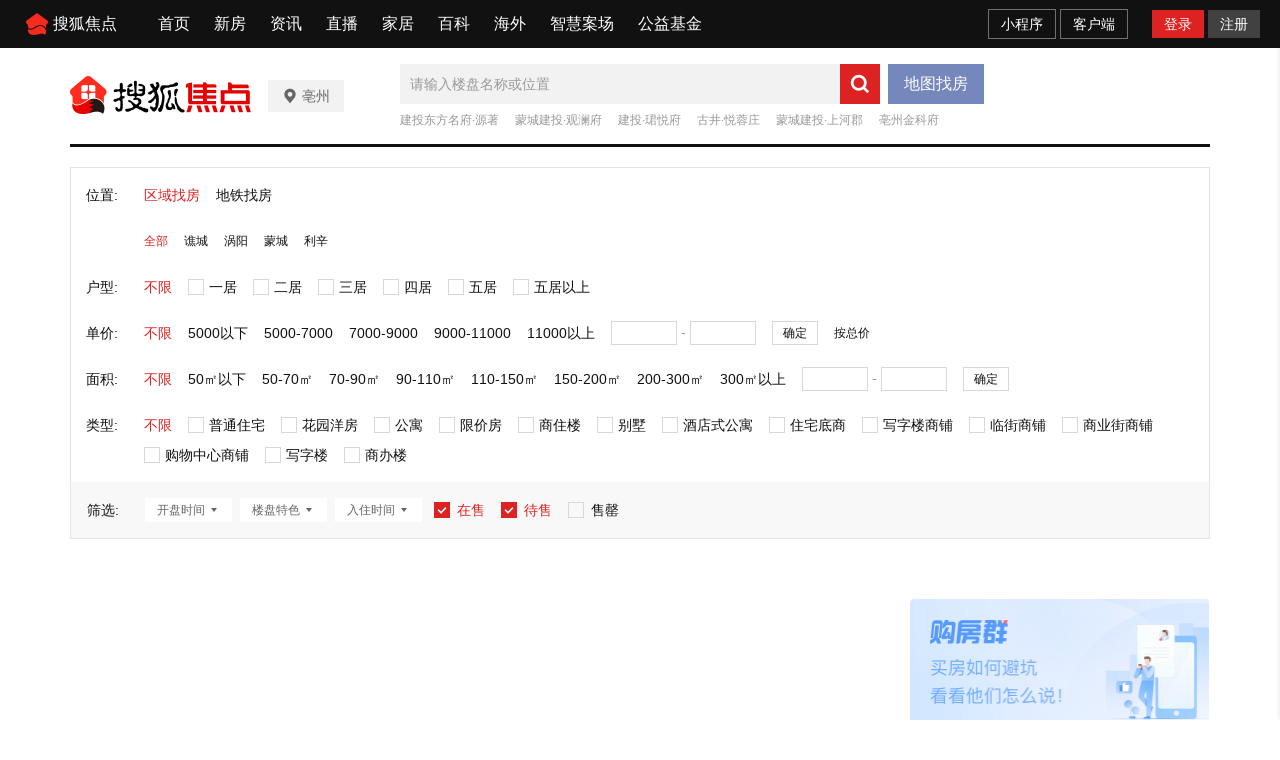

--- FILE ---
content_type: application/javascript
request_url: https://g1.itc.cn/dpfe-prreeg-prod/202512111543/be78707cc3103c5ff9c9c70e9f884d01a854bd0b.js
body_size: 20900
content:
!function(t){var e={};function i(n){if(e[n])return e[n].exports;var a=e[n]={i:n,l:!1,exports:{}};return t[n].call(a.exports,a,a.exports,i),a.l=!0,a.exports}i.m=t,i.c=e,i.d=function(t,e,n){i.o(t,e)||Object.defineProperty(t,e,{enumerable:!0,get:n})},i.r=function(t){"undefined"!=typeof Symbol&&Symbol.toStringTag&&Object.defineProperty(t,Symbol.toStringTag,{value:"Module"}),Object.defineProperty(t,"__esModule",{value:!0})},i.t=function(t,e){if(1&e&&(t=i(t)),8&e)return t;if(4&e&&"object"==typeof t&&t&&t.__esModule)return t;var n=Object.create(null);if(i.r(n),Object.defineProperty(n,"default",{enumerable:!0,value:t}),2&e&&"string"!=typeof t)for(var a in t)i.d(n,a,function(e){return t[e]}.bind(null,a));return n},i.n=function(t){var e=t&&t.__esModule?function(){return t.default}:function(){return t};return i.d(e,"a",e),e},i.o=function(t,e){return Object.prototype.hasOwnProperty.call(t,e)},i.p="//g1.itc.cn/dpfe-render-prod/202512111500/",i(i.s=1620)}({0:function(t,e,i){"use strict";function n(t,e,i,n,a,o,s,r){var c,u="function"==typeof t?t.options:t;if(e&&(u.render=e,u.staticRenderFns=i,u._compiled=!0),n&&(u.functional=!0),o&&(u._scopeId="data-v-"+o),s?(c=function(t){(t=t||this.$vnode&&this.$vnode.ssrContext||this.parent&&this.parent.$vnode&&this.parent.$vnode.ssrContext)||"undefined"==typeof __VUE_SSR_CONTEXT__||(t=__VUE_SSR_CONTEXT__),a&&a.call(this,t),t&&t._registeredComponents&&t._registeredComponents.add(s)},u._ssrRegister=c):a&&(c=r?function(){a.call(this,(u.functional?this.parent:this).$root.$options.shadowRoot)}:a),c)if(u.functional){u._injectStyles=c;var l=u.render;u.render=function(t,e){return c.call(e),l(t,e)}}else{var d=u.beforeCreate;u.beforeCreate=d?[].concat(d,c):[c]}return{exports:t,options:u}}i.d(e,"a",(function(){return n}))},10:function(t,e,i){"use strict";Object.defineProperty(e,"__esModule",{value:!0});var n=function(t,e){if(Array.isArray(t))return t;if(Symbol.iterator in Object(t))return function(t,e){var i=[],n=!0,a=!1,o=void 0;try{for(var s,r=t[Symbol.iterator]();!(n=(s=r.next()).done)&&(i.push(s.value),!e||i.length!==e);n=!0);}catch(t){a=!0,o=t}finally{try{!n&&r.return&&r.return()}finally{if(a)throw o}}return i}(t,e);throw new TypeError("Invalid attempt to destructure non-iterable instance")};e.throttle=function(){var t=arguments.length>0&&void 0!==arguments[0]?arguments[0]:function(){},e=arguments.length>1&&void 0!==arguments[1]?arguments[1]:300,i=null;return function(){for(var n=arguments.length,a=Array(n),o=0;o<n;o++)a[o]=arguments[o];i||(i=setTimeout((function(){t.apply(void 0,a),i=null}),e))}},e.getRecentlyTime=function(t){if(!t)return"";var e=(new Date).getTime()-t;return e<6e4?"刚刚":e<=36e5?Math.floor(e/6e4)+"分钟前":e<=36e5?Math.floor(e/36e5)+"小时前":new Date(t).toLocaleDateString("zh-cn").replace(/\//g,".")},e.createLink=function(t){if(!t)return"";var e=void 0,i=void 0;"undefined"!=typeof window&&(window.app&&window.app.urlPrefix&&(e=window.app.urlPrefix),window.location&&window.location.origin&&(i=window.location.origin));if(t.includes("//"))return i.includes(".2023")?t:t.replace(".2023","");return""+(e||"")+t},e.getEnv=a,e.getTencentCaptchaAppId=function(){var t=a();return o[t]||o.prod},e.checkBindMobile=function(){var t=window.LoginCookie.getCookie("bindMobile");console.log("bindMobile",t),"false"===t&&window.MptcfeUtils.eventBus.$emit("bindPhone")},e.goFeedback=function(t){var e=a(),i={type:t||1,contact:(window.userInfo||{}).mobile||"",url:window.location.href,cityId:(window.globalConst||{}).focusCityInfo_cityNumber||""},n="test"===e?".focus-test.cn":".focus.cn",o=1===t?"correct":"feedback";s("feedbackParam",JSON.stringify(i),n,"/",3600);var r="//"+("test"===e?"www.focus-test.cn":"www.focus.cn")+"/feedback/focus?pageType="+o+"&fburl="+i.url;setTimeout((function(){window.open(r)}))},e.getCookie=function(t){var e=new RegExp("(^| )"+t+"=([^;]*)(;|$)"),i=window.document.cookie.match(e);return i?unescape(i[2]):null},e.setCookie=s;e.getQuery=function(t){t=t||location.search||window.location.search;var e={},i=new RegExp("[?&]([^&=#]+)=([^&#]+)?","g");try{t.replace(i,(function(t,i,n){return e[i]=n?decodeURIComponent(n):""}))}catch(t){}return e},e.replaceUrl=function(t,e){var i=new URL(window.location.href),n=new URLSearchParams(i.search);n.set(t,e),i.search=n.toString(),window.history.replaceState(null,"",i)},e.getTabName=function(t){var e=window.queryParamsObj,i=t&&t.split("=")||[],a=n(i,2),o=a[0],s=a[1];return e&&e[o]||s};function a(){var t="test";if("undefined"!=typeof window){var e=window.MptcfeUtils.Utils.getEnvironment();["pre","prod","cloudProd","cloudPre"].includes(e)&&(t="prod")}return t}var o={dev:"195101189",test:"195101189",pre:"198736151",prod:"198736151",cloudTest:"195101189",cloudProd:"198736151",cloudPre:"198736151"};function s(t,e,i){var n=arguments.length>3&&void 0!==arguments[3]?arguments[3]:"/",a=arguments[4],o=new Date;a&&"number"==typeof a?o.setTime(o.getTime()+1e3*Number(a)):(o.setHours(23),o.setMinutes(59),o.setSeconds(59));var s=[];s.push(t+"="+e),s.push("expires="+o.toGMTString()),s.push("path="+n),i&&s.push("domain="+i),console.log(s),document.cookie=s.join(";")}},100:function(t,e,i){"use strict";i.r(e);var n=i(101),a=i.n(n);for(var o in n)["default"].indexOf(o)<0&&function(t){i.d(e,t,(function(){return n[t]}))}(o);e.default=a.a},101:function(t,e,i){"use strict";Object.defineProperty(e,"__esModule",{value:!0});e.default={name:"EmptyCommon",props:{content:{type:String,default:function(){return"抱歉，未找到相关内容"}},loading:{type:Boolean,default:!1}},computed:{showTipText:function(){return this.loading?"内容加载中，请稍后":this.content}}}},1072:function(t,e,i){"use strict";i.r(e);var n=i(896),a=i(591);for(var o in a)["default"].indexOf(o)<0&&function(t){i.d(e,t,(function(){return a[t]}))}(o);i(1622);var s=i(0),r=Object(s.a)(a.default,n.a,n.b,!1,null,"00f7eb85",null);e.default=r.exports},1073:function(t,e,i){},1074:function(t,e,i){},1075:function(t,e,i){},11:function(t,e,i){"use strict";Object.defineProperty(e,"__esModule",{value:!0});e.houseHomeConfig={pre:"//house.focus.cn",prod:"//house.focus.cn",exp:"//house.focus-test.cn",dev:"//house.focus-test.cn",test:"//house.focus-test.cn",cloudProd:"//house.focus.cn",cloudPre:"//house.focus.cn",cloudTest:"//house.focus-test.cn"},e.houseApiConfig={pre:"//login.focus.cn",prod:"//login.focus.cn",exp:"//login.focus-test.cn",dev:"//login.focus-test.cn",test:"//login.focus-test.cn",cloudProd:"//login.focus.cn",cloudPre:"//login.focus.cn",cloudTest:"//login.focus-test.cn"},e.graphConfig={pre:"//graphql.focus.cn/alias/query",prod:"//graphql.focus.cn/alias/query",exp:"//graphql.focus-test.cn/alias/query",dev:"//graphql.focus-test.cn/alias/query",test:"//graphql.focus-test.cn/alias/query",cloudProd:"//graphql.focus.cn/alias/query",cloudPre:"//graphql.focus.cn/alias/query",cloudTest:"//graphql.focus-test.cn/alias/query"},e.loupanClueSend={pre:"//relay.focus.cn/api/loupanClueSend",prod:"//relay.focus.cn/api/loupanClueSend",exp:"//relay.focus-test.cn/api/loupanClueSend",dev:"//relay.focus-test.cn/api/loupanClueSend",test:"//relay.focus-test.cn/api/loupanClueSend",cloudProd:"//relay.focus.cn/api/loupanClueSend",cloudPre:"//relay.focus.cn/api/loupanClueSend",cloudTest:"//relay.focus-test.cn/api/loupanClueSend"},e.replyConfig={pre:"//relay.focus.cn/api",prod:"//relay.focus.cn/api",exp:"//relay.focus-test.cn/api",dev:"//relay.focus-test.cn/api",test:"//relay.focus-test.cn/api",cloudProd:"//relay.focus.cn/api",cloudPre:"//relay.focus.cn/api",cloudTest:"//relay.focus-test.cn/api"},e.commentConfig={pre:"//house.focus.cn/baseApi/getCommentList",prod:"//house.focus.cn/baseApi/getCommentList",exp:"//house.focus-test.cn/baseApi/getCommentList",dev:"//house.focus-test.cn/baseApi/getCommentList",test:"//house.focus-test.cn/baseApi/getCommentList",cloudProd:"//house.focus.cn/baseApi/getCommentList",cloudPre:"//house.focus.cn/baseApi/getCommentList",cloudTest:"//house.focus-test.cn/baseApi/getCommentList"}},110:function(t,e,i){"use strict";function n(t){return f(a(d(t),8*t.length))}function a(t,e){t[e>>5]|=128<<e%32,t[14+(e+64>>>9<<4)]=e;for(var i=1732584193,n=-271733879,a=-1732584194,o=271733878,d=0;d<t.length;d+=16){var f=i,p=n,h=a,m=o;i=s(i,n,a,o,t[d+0],7,-680876936),o=s(o,i,n,a,t[d+1],12,-389564586),a=s(a,o,i,n,t[d+2],17,606105819),n=s(n,a,o,i,t[d+3],22,-1044525330),i=s(i,n,a,o,t[d+4],7,-176418897),o=s(o,i,n,a,t[d+5],12,1200080426),a=s(a,o,i,n,t[d+6],17,-1473231341),n=s(n,a,o,i,t[d+7],22,-45705983),i=s(i,n,a,o,t[d+8],7,1770035416),o=s(o,i,n,a,t[d+9],12,-1958414417),a=s(a,o,i,n,t[d+10],17,-42063),n=s(n,a,o,i,t[d+11],22,-1990404162),i=s(i,n,a,o,t[d+12],7,1804603682),o=s(o,i,n,a,t[d+13],12,-40341101),a=s(a,o,i,n,t[d+14],17,-1502002290),i=r(i,n=s(n,a,o,i,t[d+15],22,1236535329),a,o,t[d+1],5,-165796510),o=r(o,i,n,a,t[d+6],9,-1069501632),a=r(a,o,i,n,t[d+11],14,643717713),n=r(n,a,o,i,t[d+0],20,-373897302),i=r(i,n,a,o,t[d+5],5,-701558691),o=r(o,i,n,a,t[d+10],9,38016083),a=r(a,o,i,n,t[d+15],14,-660478335),n=r(n,a,o,i,t[d+4],20,-405537848),i=r(i,n,a,o,t[d+9],5,568446438),o=r(o,i,n,a,t[d+14],9,-1019803690),a=r(a,o,i,n,t[d+3],14,-187363961),n=r(n,a,o,i,t[d+8],20,1163531501),i=r(i,n,a,o,t[d+13],5,-1444681467),o=r(o,i,n,a,t[d+2],9,-51403784),a=r(a,o,i,n,t[d+7],14,1735328473),i=c(i,n=r(n,a,o,i,t[d+12],20,-1926607734),a,o,t[d+5],4,-378558),o=c(o,i,n,a,t[d+8],11,-2022574463),a=c(a,o,i,n,t[d+11],16,1839030562),n=c(n,a,o,i,t[d+14],23,-35309556),i=c(i,n,a,o,t[d+1],4,-1530992060),o=c(o,i,n,a,t[d+4],11,1272893353),a=c(a,o,i,n,t[d+7],16,-155497632),n=c(n,a,o,i,t[d+10],23,-1094730640),i=c(i,n,a,o,t[d+13],4,681279174),o=c(o,i,n,a,t[d+0],11,-358537222),a=c(a,o,i,n,t[d+3],16,-722521979),n=c(n,a,o,i,t[d+6],23,76029189),i=c(i,n,a,o,t[d+9],4,-640364487),o=c(o,i,n,a,t[d+12],11,-421815835),a=c(a,o,i,n,t[d+15],16,530742520),i=u(i,n=c(n,a,o,i,t[d+2],23,-995338651),a,o,t[d+0],6,-198630844),o=u(o,i,n,a,t[d+7],10,1126891415),a=u(a,o,i,n,t[d+14],15,-1416354905),n=u(n,a,o,i,t[d+5],21,-57434055),i=u(i,n,a,o,t[d+12],6,1700485571),o=u(o,i,n,a,t[d+3],10,-1894986606),a=u(a,o,i,n,t[d+10],15,-1051523),n=u(n,a,o,i,t[d+1],21,-2054922799),i=u(i,n,a,o,t[d+8],6,1873313359),o=u(o,i,n,a,t[d+15],10,-30611744),a=u(a,o,i,n,t[d+6],15,-1560198380),n=u(n,a,o,i,t[d+13],21,1309151649),i=u(i,n,a,o,t[d+4],6,-145523070),o=u(o,i,n,a,t[d+11],10,-1120210379),a=u(a,o,i,n,t[d+2],15,718787259),n=u(n,a,o,i,t[d+9],21,-343485551),i=l(i,f),n=l(n,p),a=l(a,h),o=l(o,m)}return Array(i,n,a,o)}function o(t,e,i,n,a,o){return l((s=l(l(e,t),l(n,o)))<<(r=a)|s>>>32-r,i);var s,r}function s(t,e,i,n,a,s,r){return o(e&i|~e&n,t,e,a,s,r)}function r(t,e,i,n,a,s,r){return o(e&n|i&~n,t,e,a,s,r)}function c(t,e,i,n,a,s,r){return o(e^i^n,t,e,a,s,r)}function u(t,e,i,n,a,s,r){return o(i^(e|~n),t,e,a,s,r)}function l(t,e){var i=(65535&t)+(65535&e);return(t>>16)+(e>>16)+(i>>16)<<16|65535&i}function d(t){for(var e=Array(),i=0;i<8*t.length;i+=8)e[i>>5]|=(255&t.charCodeAt(i/8))<<i%32;return e}function f(t){for(var e="0123456789abcdef",i="",n=0;n<4*t.length;n++)i+=e.charAt(t[n>>2]>>n%4*8+4&15)+e.charAt(t[n>>2]>>n%4*8&15);return i}t.exports=n},13:function(t,e,i){},14:function(t,e,i){},148:function(t,e,i){"use strict";i.d(e,"a",(function(){return n})),i.d(e,"b",(function(){return a}));var n=function(){var t=this.$createElement,e=this._self._c||t;return e("div",{staticClass:"EmptyCommon"},[e("div",{staticClass:"empty-content"},[e("img",{directives:[{name:"show",rawName:"v-show",value:this.loading,expression:"loading"}],staticClass:"empty-content-img loading",attrs:{src:"https://statics.itc.cn/mptc-mpfe/img/components-FocusPC/icon-loading.png"}}),this._v(" "),e("img",{directives:[{name:"show",rawName:"v-show",value:!this.loading,expression:"!loading"}],staticClass:"empty-content-img",attrs:{src:"https://statics.itc.cn/mptc-mpfe/img/components-FocusWap/result_empty.png"}}),this._v(" "),e("div",{staticClass:"empty-content-text"},[this._v(this._s(this.showTipText))])])])},a=[];n._withStripped=!0},15:function(t,e,i){},151:function(t,e,i){"use strict";i.r(e);var n=i(77),a=i(48);for(var o in a)["default"].indexOf(o)<0&&function(t){i.d(e,t,(function(){return a[t]}))}(o);i(161);var s=i(0),r=Object(s.a)(a.default,n.a,n.b,!1,null,"1deeba06",null);e.default=r.exports},16:function(t,e,i){"use strict";i.r(e);var n=i(7),a=i(2);for(var o in a)["default"].indexOf(o)<0&&function(t){i.d(e,t,(function(){return a[t]}))}(o);i(18),i(19);var s=i(0),r=Object(s.a)(a.default,n.a,n.b,!1,null,"5fd902e4",null);e.default=r.exports},161:function(t,e,i){"use strict";i(94)},1620:function(t,e,i){"use strict";var n,a=i(1621),o=(n=a)&&n.__esModule?n:{default:n};window.CBDRender.register("CBDFocusPcComponents","HousefeedSlideloadImgtext",o.default)},1621:function(t,e,i){"use strict";i.r(e);var n=i(839),a=i(589);for(var o in a)["default"].indexOf(o)<0&&function(t){i.d(e,t,(function(){return a[t]}))}(o);i(1626);var s=i(0),r=Object(s.a)(a.default,n.a,n.b,!1,null,"28ef1e47",null);e.default=r.exports},1622:function(t,e,i){"use strict";i(1073)},1623:function(t,e,i){"use strict";i.r(e);var n=i(897),a=i(593);for(var o in a)["default"].indexOf(o)<0&&function(t){i.d(e,t,(function(){return a[t]}))}(o);var s=i(0),r=Object(s.a)(a.default,n.a,n.b,!1,null,null,null);e.default=r.exports},1624:function(t,e,i){"use strict";i.r(e);var n=i(915),a=i(595);for(var o in a)["default"].indexOf(o)<0&&function(t){i.d(e,t,(function(){return a[t]}))}(o);i(1625);var s=i(0),r=Object(s.a)(a.default,n.a,n.b,!1,null,"7c485bf4",null);e.default=r.exports},1625:function(t,e,i){"use strict";i(1074)},1626:function(t,e,i){"use strict";i(1075)},179:function(t,e,i){"use strict";i.r(e);var n=i(180),a=i.n(n);for(var o in n)["default"].indexOf(o)<0&&function(t){i.d(e,t,(function(){return n[t]}))}(o);e.default=a.a},18:function(t,e,i){"use strict";i(13)},180:function(t,e,i){"use strict";Object.defineProperty(e,"__esModule",{value:!0});e.default={name:"PaginationCommon",props:{total:{type:Number|String,default:0},size:{type:Number,default:10}},data:function(){return{page:1}},computed:{pageNum:function(){var t=0;return this.total&&(t=Math.ceil(this.total/this.size)),t},preList:function(){var t=0;return t=this.pageNum>10?5:this.pageNum,this.pageNum>10&&this.page>=5&&this.page<=this.pageNum-4&&(t=2),t},centerList:function(){var t=[];return this.pageNum>10&&this.page>=5&&this.page<=this.pageNum-4&&(t=[this.page-1,this.page,this.page+1]),t},nextList:function(){var t=[];if(this.pageNum>10&&(this.page<5||this.page>this.pageNum-4))for(var e=this.pageNum-4;e<=this.pageNum;e++)t.push(e);else this.pageNum>10&&(this.page>=5||this.page<=this.pageNum-4)&&(t=[this.pageNum-1,this.pageNum]);return t}},methods:{resetPage:function(){this.page=1},changePage:function(t){this.page!=t&&(this.page=t,this.$emit("changePage",t))},tabScrollX:function(t){this.$refs["pagination-item-content"].scrollLeft=32*(t-1)}}}},185:function(t,e,i){"use strict";i.r(e);var n=i(186),a=i.n(n);for(var o in n)["default"].indexOf(o)<0&&function(t){i.d(e,t,(function(){return n[t]}))}(o);e.default=a.a},186:function(t,e,i){"use strict";Object.defineProperty(e,"__esModule",{value:!0});var n=r(i(46)),a=r(i(16)),o=r(i(151)),s=r(i(110));function r(t){return t&&t.__esModule?t:{default:t}}var c={SHOW_BANNER:{showBanner:!0,showTitle:!0,showPadding:!1},SHOW_FLOAT:{needFloat:!0,showTitle:!0,showPadding:!1},BANNER_LOUPAN:{showLoupan:!0,showTitle:!1,showPadding:!0}};e.default={name:"SidebarConstsizeInput",props:{config:{type:Object,default:function(){return{}}}},compRenderConfig:{isSupportSSR:!0,isNeedCSA:!0},data:function(){return{district:"",phone:"",price:"",checkTel:!1,ckeckBox:!0,successToast:!1,toastext:"提交成功",showErrorTip:!1,dialogConfig:{title:"验证信息",bref:"",width:440,height:280},dialogSucConfig:{title:"",bref:"",width:440,height:388},showModalVerify:!0,showVerify:!1,isFloat:!1,secretKey:"18518408088"}},components:{MiddleTitleConstsizeCommon:n.default,DialogMask:a.default,ModalVerifyCode:o.default},computed:{showBanner:function(){return this.config.param&&this.config.param.theme&&c[this.config.param.theme].showBanner||!1},showLoupan:function(){return this.config.param&&this.config.param.theme&&c[this.config.param.theme].showLoupan||!1},showTitle:function(){var t=!0;return this.config.param&&this.config.param.theme&&c[this.config.param.theme]&&(t=c[this.config.param.theme].showTitle),t},showPadding:function(){var t=!1;return this.config.param&&this.config.param.theme&&c[this.config.param.theme]&&(t=c[this.config.param.theme].showPadding),t},needFloat:function(){return this.config.param&&this.config.param.theme&&c[this.config.param.theme].needFloat||!1},cityid:function(){return Number((this.config.globalConst||{}).focusCityInfo_cityNumber)||1}},mounted:function(){var t=this;this.showBanner&&(this.ckeckBox=!1),window.userInfo?(this.showModalVerify=!(window.userInfo&&window.userInfo.uid),this.phone=(window.userInfo||{}).mobile||""):this.getUserInfo().then((function(e){200==e.code&&(t.showModalVerify=!(e.data&&e.data.uid),t.phone=(e.data||{}).mobile||"")}));var e=$(this.$refs.inputRoom).parents("div[id^='block']")[0];this.$nextTick((function(){if(t.needFloat){var i=window.MptcfeUtils.Utils.throttle((function(i){var n=e&&e.getBoundingClientRect().top,a=e&&n+e.offsetHeight;if(t.isFloat=a<=0,t.isFloat){var o=$(t.$refs.inputRoom).parents("div[class^='right-rec']")[0],s=o&&o.getBoundingClientRect().top;(o&&s+o.offsetHeight)<t.$el.offsetHeight&&(t.isFloat=!1)}}),t.timer);$(window).scroll(i)}}))},methods:{changeInput:function(){this.showModalVerify=!(window.userInfo&&window.userInfo.uid&&this.phone===(window.userInfo||{}).mobile)},submit:function(t){this.showBanner?this.submitKanfang(t):this.handleSubmit(t)},submitKanfang:function(t){var e=this;if(t||this.ckeckBox){var i=this.secretKey,n=this.district||this.price;this.district&&this.price&&(n=this.district+"，"+this.price);var a={graphProjectId:6,name:"/baseApi/applyKanfangtuan",param:"content="+n+"&mobile="+this.phone+"&captcha="+(t||"")+"&cityId="+this.cityid+"&source=1&sign="+(0,s.default)(this.phone+i)};this.postKanfangCule(a).then((function(t){200==(((t.data||{}).userAction||{}).kanFangTuanClue||{}).code?(e.hiddenModal(),e.initInputData()):e.toastext="提交失败",e.successToast=!0,setTimeout((function(){e.successToast=!1}),2e3)}))}else this.showErrorTip=!0},hiddenModal:function(){this.$refs.modalPhoneVerify&&this.$refs.modalPhoneVerify.show(!1),this.$refs.DialogMask&&this.$refs.DialogMask.show(!1),this.$refs.DialogMaskSuccess&&this.$refs.DialogMaskSuccess.show(!0)},getTitleConfig:function(){var t={param:{}};return t.param.spmCCode_1_link=this.config.param&&this.config.param.spmCCode_g_link,t.param.title=this.config.param&&this.config.param.title,t.param.url=this.config.param&&(this.config.param.url||this.config.param.data&&this.config.param.data.CONTENTURL),t.param.backgroundImage=this.config.param&&this.config.param.backgroundImage,t.param.isNeedAd=this.config.param&&this.config.param.isNeedAd,t.param.resourceId=this.config.resourceId,t},initInputData:function(){this.district="",this.phone="",this.price=""},handleShowMask:function(){var t=this;return this.phone&&/^1[356789]\d{9}$/.test(this.phone)?this.showModalVerify?(this.showVerify=!0,void(this.$refs.modalPhoneVerify&&this.$refs.modalPhoneVerify.show(!0))):void(this.$refs.DialogMask&&this.$refs.DialogMask.show(!0)):(this.checkTel=!0,void setTimeout((function(){t.checkTel=!1}),2e3))},handleSubmit:function(t){var e=this;if(!this.phone||!/^1[356789]\d{9}$/.test(this.phone))return this.checkTel=!0,void setTimeout((function(){e.checkTel=!1}),2e3);if(this.ckeckBox){if(this.showModalVerify&&!t)return this.showVerify=!0,void(this.$refs.modalPhoneVerify&&this.$refs.modalPhoneVerify.show(!0));var i=this.district||this.price;this.district&&this.price&&(i=this.district+","+this.price);var n={projectId:1,channelId:89,actionId:11,cityId:this.cityid,mobile:this.phone,logDescAttached:i,captcha:t};this.loupanListClueSend(n).then((function(t){200==t.code?(e.hiddenModal(),e.initInputData(),e.toastext="提交成功"):e.toastext=t.msg||"提交失败",e.successToast=!0,setTimeout((function(){e.successToast=!1}),2e3)}))}},handleCheckBox:function(){this.ckeckBox=!this.ckeckBox,this.showErrorTip=!this.ckeckBox}}}},187:function(t,e,i){"use strict";i.r(e);var n=i(188),a=i.n(n);for(var o in n)["default"].indexOf(o)<0&&function(t){i.d(e,t,(function(){return n[t]}))}(o);e.default=a.a},188:function(t,e,i){"use strict";Object.defineProperty(e,"__esModule",{value:!0});var n=o(i(744)),a=o(i(746));function o(t){return t&&t.__esModule?t:{default:t}}var s={DEFAULT:{defaultImg:"https://statics.itc.cn/mptc-mpfe/img/components-FocusPC/subscrib-info.png",showRoomInfo:!0},SHOW_LEFT_FLOAT:{showLeftFloat:!0,defaultImg:"https://statics.itc.cn/mptc-mpfe/img/components-FocusPC/left-float-room.png",showRoomInfo:!0},SHOW_RIGHT_GROUP:{showGroup:!0,defaultImg:"https://t1-res.focus-img.cn/front-pc/module/lplist-banner-clue/images/gfq.png?1688017621672"},WECHART_GROUP:{defaultImg:"https://statics.itc.cn/mptc-mpfe/img/components-FocusPC/goufang-clue.png",showWeChart:!0},BANNER_LOUPAN:{defaultImg:"https://statics.itc.cn/mptc-mpfe/img/components-FocusPC/loupan-cule-bg.png",showPadding:!0}};e.default={name:"SidebarCuleConstsizeImg",props:{config:{type:Object,default:function(){}}},compRenderConfig:{isSupportSSR:!0,isNeedCSA:!0},components:{ModalLookHouse:a.default,ModalDialogGroup:n.default},data:function(){return{showGroupImg:!1}},computed:{groupData:function(){var t=(this.config.param.groupData||{}).data||(this.config.param.groupData||{}).list;return this.formatFeedData(t)||[]},themeConfig:function(){return this.config.param&&this.config.param.theme&&s[this.config.param.theme]||s.DEFAULT},showPadding:function(){return this.themeConfig.showPadding},showLeftFloat:function(){return this.themeConfig.showLeftFloat||!1},showImg:function(){return this.config.param&&this.config.param.static||this.themeConfig.defaultImg},cityId:function(){return Number((this.config.globalConst||{}).focusCityInfo_cityNumber)||1},wechartData:function(){var t=((this.config.param||{}).data1||{}).data||((this.config.param||{}).data1||{}).list;return this.formatFeedData(t)||[]},showComp:function(){return!(this.themeConfig.showWeChart&&!(this.wechartData[0]||{}).column_1_text)}},methods:{closeImg:function(){this.showGroupImg=!1},lookHouse:function(){this.themeConfig.showWeChart&&(this.wechartData[0]||{}).column_1_text?window.location.href=this.wechartData[0].url:this.themeConfig.showGroup?this.$refs.ModalGroupInfo.show(!0):this.themeConfig.showRoomInfo?this.$refs.ModalCuleInfo.show(!0):this.themeConfig.showPadding&&(this.showGroupImg=!0)}}}},189:function(t,e,i){"use strict";i.r(e);var n=i(190),a=i.n(n);for(var o in n)["default"].indexOf(o)<0&&function(t){i.d(e,t,(function(){return n[t]}))}(o);e.default=a.a},19:function(t,e,i){"use strict";i(14)},190:function(t,e,i){"use strict";Object.defineProperty(e,"__esModule",{value:!0});var n=r(i(16)),a=r(i(151)),o=i(11),s=i(400);function r(t){return t&&t.__esModule?t:{default:t}}e.default={name:"ModalDialogGroup",props:{config:{type:Object,default:function(){}},cityId:{type:Number,default:1}},compRenderConfig:{isSupportSSR:!0,isNeedCSA:!0},data:function(){return{dialogConfig:{title:"直接加入购房群",bref:"",width:440,height:342},successConfig:{title:"订阅成功",bref:"",width:440,height:339},showModal:!1,info:"买房如何避坑，加入购房群，看看他们怎么说",phone:"",checkbox:!0,showPhoneTip:!1,toastText:"",successToast:!1,isLogin:!1,showModalVerify:!1,showSucModal:!1}},components:{DialogMask:n.default,ModalVerifyCode:a.default},computed:{},mounted:function(){var t=this;window.userInfo?(this.isLogin=window.userInfo&&window.userInfo.uid,this.phone=(window.userInfo||{}).mobile||""):this.getUserInfo().then((function(e){200==e.code&&(t.isLogin=e.data&&e.data.uid,t.phone=(e.data||{}).mobile||"")}))},methods:{showToast:function(t){var e=this;this.successToast=!0,this.toastText=t,setTimeout((function(){e.successToast=!1}),2e3)},show:function(t){this.showModal=t,this.$refs.groupDialogMask&&this.$refs.groupDialogMask.show(t)},showVerify:function(t){this.showModalVerify=t,this.$refs.phoneVerify&&this.$refs.phoneVerify.show(t)},submit:function(t){var e=this;if(!this.phone||!/^1[356789]\d{9}$/.test(this.phone))return this.showPhoneTip=!0,void setTimeout((function(){e.showPhoneTip=!1}),2e3);if(this.checkbox)if(this.isLogin||t){var i=window.MptcfeUtils.Utils.getEnvironment(),n={projectId:1,channelId:89,actionId:2,mobile:(0,s.encryptAES)({text:this.phone}),cityId:this.cityId,captcha:(0,s.encryptAES)({text:t})};$.ajax({url:o.replyConfig[i]+"/clueSendByMobile",data:n,type:"GET",withCredentials:!0,success:function(t){200==t.code?(e.phone="",e.showModal=!1,e.showSucModal=!0,e.showVerify(!1)):e.showToast("请求失败")},error:function(){e.showToast("请求失败")}})}else this.showVerify(!0);else this.showToast("请同意相关协议")}}}},191:function(t,e,i){"use strict";i.r(e);var n=i(192),a=i.n(n);for(var o in n)["default"].indexOf(o)<0&&function(t){i.d(e,t,(function(){return n[t]}))}(o);e.default=a.a},192:function(t,e,i){"use strict";Object.defineProperty(e,"__esModule",{value:!0});var n,a=i(16),o=(n=a)&&n.__esModule?n:{default:n},s=i(11),r=i(10),c=i(400);e.default={props:{cityId:{type:Number,default:1}},data:function(){return{dialogConfig:{title:"信息订阅",bref:"提交需求快速匹配",width:440},phone:"",captcha:"",agree:!0,showPhoneTip:!1,showAgreeTip:!1,district:"不限",price:"不限",activeDistrict:!1,activePrice:!1,regionOptions:[],priceOptions:[],successToast:!1}},components:{DialogMask:o.default},mounted:function(){this.getSelectData(),this.loadJs()},methods:{handelOption:function(t,e){var i=e.value;this[t]=i,this.showPhoneTip=!1,this.showAgreeTip=!1},show:function(t){this.phone="",this.captcha="",this.captchaDisabled=!1,this.$refs.DialogMask.show(t)},showToast:function(t){var e=this;this.successToast=!0,this.toastText=t,setTimeout((function(){e.successToast=!1}),2e3)},selectDistrict:function(){this.activeDistrict=!this.activeDistrict,this.activePrice=!1},selectPrice:function(){this.activePrice=!this.activePrice,this.activeDistrict=!1},getSelectData:function(){var t=this,e={graphProjectId:7,name:"/api/good-house-seletor",param:"cityId="+this.cityId};$.ajax({url:"//graphql.focus.cn/alias/query?",data:e,type:"get",success:function(e){var i=(e.data||{}).cityDetails||{},n=i.searchConfig,a=i.vdistrictList;t.regionOptions=a&&a.map((function(t){return{label:t.vdistrictName,value:t.vdistrictName,id:t.vdistrictId,url:t.url}})),t.priceOptions=n.unitPriceSpan&&n.unitPriceSpan.map((function(t,e){return{label:t.enumTxt,value:t.enumTxt,id:e,url:t.url}}))},error:function(t){}})},getCaptchaCode:function(){var t=this;if(!this.captchaDisabled)if(this.phone&&/^1[356789]\d{9}$/.test(this.phone)){var e=(0,r.getTencentCaptchaAppId)();new TencentCaptcha(e,(function(e){if(0===e.ret){var i={mobile:t.phone,ticket:e.ticket,randstr:e.randstr};t.getVerificationCode(i)}else 200===e.code&&t.showToast("获取验证码成功")}),{needFeedBack:!1}).show()}else this.showToast("请填写手机号")},getVerificationCode:function(t){var e=this,i=window.MptcfeUtils.Utils.getEnvironment(),n={random:Math.random(),mobile:t.mobile,ticket:t.ticket,randstr:t.randstr,type:2,channel:12},a=s.houseApiConfig[i]+"/captcha/secure/tx/getMobileCaptcha?random="+Math.random();return $.ajax({url:a,type:"GET",data:n,dataType:"jsonp",success:function(t){var i=$(".dialog-form-button");e.counterFn(i)},error:function(t){e.showToast("获取验证码失败"),console.log(t)}})},counterFn:function(t){this.captchaDisabled=!0;var e=60,i=null,n=e;t.addClass("captcha-active").html('<em class="text">'+n+"s</em>后重新获取"),i=setInterval((function(){var n=--e;n<=0?(clearInterval(i),t.removeClass("captcha-active").html("获取验证码"),this.captchaDisabled=!1):t.html('<em class="text">'+n+"s</em>后重新获取")}),1e3)},submit:function(){var t=this;if(this.phone&&/^1[356789]\d{9}$/.test(this.phone))if(this.captcha)if(this.agree){var e={projectId:2,channelId:90,actionId:2,cityId:this.cityId,mobile:(0,c.encryptAES)({text:this.phone}),logDescAttached:this.district+","+this.price};$.ajax({url:"//relay.focus"+(["pre","prod","cloudProd","cloudPre"].includes(window.MptcfeUtils.Utils.getEnvironment())?"":"-test")+".cn/api/clueSendByMobile",data:e,type:"get",success:function(e){200===e.code?(t.showToast("订阅成功"),setTimeout((function(){t.show(!1)}),1e3)):t.showToast("请求失败")},error:function(e){t.showToast("请求失败")}})}else this.showToast("请同意相关协议");else this.showToast("请填写短信验证码");else this.showToast("请填写正确的手机号")},loadJs:function(){for(var t=document.querySelectorAll("script"),e=!1,i=0;i<t.length;i++)t[i].src.indexOf("turing.captcha.gtimg.com/TCaptcha.js")>-1&&(e=!0);e||this.addJs("https://turing.captcha.gtimg.com/TCaptcha.js")},addJs:function(t){var e=document.getElementsByTagName("body")[0],i=document.createElement("script");i.setAttribute("type","text/javascript"),i.setAttribute("src",t),e.appendChild(i)}}}},2:function(t,e,i){"use strict";i.r(e);var n=i(3),a=i.n(n);for(var o in n)["default"].indexOf(o)<0&&function(t){i.d(e,t,(function(){return n[t]}))}(o);e.default=a.a},20:function(t,e,i){"use strict";i.r(e);var n=i(21),a=i.n(n);for(var o in n)["default"].indexOf(o)<0&&function(t){i.d(e,t,(function(){return n[t]}))}(o);e.default=a.a},21:function(t,e,i){"use strict";Object.defineProperty(e,"__esModule",{value:!0});var n,a=i(23),o=(n=a)&&n.__esModule?n:{default:n};e.default={name:"MiddleTitleConstsizeCommon",props:{config:{type:Object,default:function(){}},globalConfig:{type:Object,default:function(){}},styleConfig:{type:Object,default:function(){}},compTag:{type:String,default:function(){return""}},elIndex:{type:Number,default:0},projId:{type:Number,default:void 0}},components:{ModalSendPhoneCode:o.default},compRenderConfig:{isSupportSSR:!0,isNeedCSA:!0},data:function(){return{adData:{},isTimeSort:!1,menuData:[],checkFocus:"related_information",isShowDialog:!1,dialogType:"",moreLink:""}},computed:{spmC:function(){var t="";return t=(this.config.param||{})["spmCCode_"+(this.elIndex+1)+"_link"],(this.config.param||{}).spmCCode_g_link&&(t=(this.config.param||{}).spmCCode_g_link),t}},methods:{changeSort:function(){this.isTimeSort=!this.isTimeSort,window.MptcfeUtils.eventBus.$emit("changeSort",this.isTimeSort)},changeFocusSort:function(t){this.checkFocus=t,this.$emit("changeFocusSort",t)},imgClick:function(){this.config.param&&this.config.param.dialogType&&this.$refs.ModalSendPhoneCode.show(!0,this.config.param.dialogType)},getAd:function(){var t=this,e={spmCCode:this.spmC,resourceId:this.config.param&&this.config.param.resourceId||this.config.resourceId,productType:"singleAd"};this.getCISFeedData(window,e,(function(e){t.adData=t.formatFeedData(e)[0]}),(function(t){console.log(t)}))},handlePic:function(t,e,i){return this.cutPicUrl(t,e,i)}},mounted:function(){var t=this;this.moreLink=this.createLink((this.config.param||{}).url),this.config.param&&this.config.param.isNeedAd&&setTimeout((function(){t.getAd()}),1e3),window.sohuSpm&&"function"==typeof window.sohuSpm.domDidChange&&window.sohuSpm.domDidChange({target:this.spmC});var e=((this.config.param||{}).menuData||{}).data||((this.config.param||{}).menuData||{}).list;this.menuData=this.formatFeedData(e)||[]}}},226:function(t,e,i){},23:function(t,e,i){"use strict";i.r(e);var n=i(9),a=i(4);for(var o in a)["default"].indexOf(o)<0&&function(t){i.d(e,t,(function(){return a[t]}))}(o);i(24);var s=i(0),r=Object(s.a)(a.default,n.a,n.b,!1,null,"05486471",null);e.default=r.exports},24:function(t,e,i){"use strict";i(15)},26:function(t,e,i){"use strict";i.d(e,"a",(function(){return n})),i.d(e,"b",(function(){return a}));var n=function(){var t=this,e=t.$createElement,i=t._self._c||e;return t.config.param&&t.config.param.title?i("div",{class:["tpl-middle-title"],style:{borderColor:t.globalConfig&&(t.globalConfig.auxiliaryColor||t.globalConfig.similarColor)||t.config&&t.config.globalConfig&&t.config.globalConfig.similarColor,marginBottom:t.styleConfig&&t.styleConfig.marginBottom},attrs:{"data-spm":t.spmC}},[i("div",{staticClass:"tpl-title-menu-list"},[i("div",{staticClass:"tpl-middle-title-left",style:{fontSize:t.styleConfig&&t.styleConfig.fontSize}},[i("div",{class:["tpl-middle-title-text","sports"==t.compTag&&"title-text-font-size"],style:{color:t.globalConfig&&t.globalConfig.similarColor||t.config&&t.config.globalConfig&&t.config.globalConfig.similarColor}},[t._v("\n                "+t._s(t.config.param&&t.config.param.title)+"\n            ")]),t._v(" "),t.config.param.isNeedAd?i("div",{staticStyle:{"margin-left":"8px"}},[i("a",{attrs:{href:t.adData&&t.adData.url,target:"_blank"}},[i("img",{staticStyle:{"max-height":"28px","max-width":"80px","margin-bottom":"6px"},attrs:{src:t.adData&&t.adData.images&&t.adData.images[0]}})])]):t._e()]),t._v(" "),i("div",{staticClass:"title-menu-list"},t._l(t.menuData,(function(e,n){return i("a",{key:n,staticClass:"title-menu-item",attrs:{href:e&&e.url,target:"_blank"}},[t._v("\n                "+t._s(e.title)+"\n            ")])})),0)]),t._v(" "),i("div",{staticClass:"header-right-content"},[t.config.param&&t.config.param.backgroundImage?i("div",{staticClass:"tpl-middle-title-bg",class:{"img-click":t.config.param&&t.config.param.dialogType},on:{click:function(e){return t.imgClick()}}},[i("img",{attrs:{src:t.handlePic(t.config.param.backgroundImage,186,26)}})]):t._e(),t._v(" "),t.config.param&&t.config.param.showHeaderSort?i("div",{staticClass:"header-sort-container",on:{click:t.changeSort}},[i("img",{attrs:{src:"https://statics.itc.cn/mptc-mpfe/img/components-wap/sort_gray.png"}}),t._v(" "),i("div",[t._v(t._s(t.isTimeSort?"按综合排序":"按最新排序"))])]):t._e(),t._v(" "),t.config.param&&t.config.param.focusType?i("div",{staticClass:"header-focus-container"},t._l(t.config.param.focusConfig,(function(e,n){return i("div",{key:n,staticClass:"focus-container-item",class:{active:t.checkFocus===e.value},on:{click:function(i){return t.changeFocusSort(e.value)}}},[t._v("\n                "+t._s(e.text)+"\n            ")])})),0):t._e(),t._v(" "),t.config.param.showHeaderSort?i("div",{class:["sports"==t.compTag?"right-line-margin":"right-line"]}):t._e(),t._v(" "),t.config.param&&t.config.param.url?i("a",{staticClass:"tpl-middle-title-more",attrs:{href:t.moreLink,target:"_blank"}},[t._v("\n            更多\n            "),i("i",{staticClass:"i-iconnextnew icon-next-info"})]):t._e()]),t._v(" "),i("ModalSendPhoneCode",{ref:"ModalSendPhoneCode",attrs:{pid:t.projId}})],1):t._e()},a=[];n._withStripped=!0},3:function(t,e,i){"use strict";Object.defineProperty(e,"__esModule",{value:!0}),e.default={name:"DialogMask",props:{dConfig:{type:Object,default:function(){return{}}}},data:function(){return{visible:!1,isShow:!1}},computed:{contentStyle:function(){var t="";return this.dConfig.width&&(t+="width:"+this.dConfig.width+"px;"),this.dConfig.height&&(t+="height:"+this.dConfig.height+"px;"),t}},methods:{show:function(t){var e=this;t?(this.visible=!!t,setTimeout((function(){e.isShow=!!t}))):(this.$emit("clearInput"),this.isShow=!!t,setTimeout((function(){e.visible=!!t}),150))}}}},313:function(t,e,i){"use strict";i.d(e,"a",(function(){return n})),i.d(e,"b",(function(){return a}));var n=function(){var t=this,e=t.$createElement,i=t._self._c||e;return i("div",{ref:"inputRoom",class:["SidebarConstsizeInput",t.isFloat?"article-fix":"",t.showPadding?"showPadding":""]},[t.showTitle?i("MiddleTitleConstsizeCommon",{attrs:{config:t.getTitleConfig(),globalConfig:t.config.globalConfig}}):t._e(),t._v(" "),i("div",{class:["content-wrapper",t.showBanner||t.showLoupan?"banner-content-wrapper":"sidebar-content-wrapper",t.showLoupan?"banner-loupan":""]},[i("div",{staticClass:"input-wrapper",style:{padding:(t.showBanner||t.showLoupan)&&"0px"}},[i("div",{staticClass:"kft-input-container"},[t.showBanner||t.showLoupan?i("div",{staticClass:"input-label"},[t._v("意向区域")]):t._e(),t._v(" "),i("div",{class:[t.showBanner||t.showLoupan?"banner-input-wrap":"kft-input-wrap",t.showLoupan?"banner-loupan-input":""]},[i("input",{directives:[{name:"model",rawName:"v-model",value:t.district,expression:"district"}],staticClass:"kft-input",style:{paddingLeft:"12px"},attrs:{type:"text",value:"",name:"district","node-type":"kft-input-district",placeholder:"输入期望区域/楼盘名称，可填多个",autocomplete:"off"},domProps:{value:t.district},on:{input:function(e){e.target.composing||(t.district=e.target.value)}}})])]),t._v(" "),i("div",{staticClass:"kft-input-container"},[t.showBanner||t.showLoupan?i("div",{staticClass:"input-label"},[t._v("意向价格")]):t._e(),t._v(" "),i("div",{class:[t.showBanner||t.showLoupan?"banner-input-wrap":"kft-input-wrap",t.showLoupan?"banner-loupan-input":""]},[i("input",{directives:[{name:"model",rawName:"v-model",value:t.price,expression:"price"}],staticClass:"kft-input",style:{paddingLeft:"12px"},attrs:{type:"text",value:"",name:"price","node-type":"kft-input-price",placeholder:"输入期望的总价或者单价",autocomplete:"off"},domProps:{value:t.price},on:{input:function(e){e.target.composing||(t.price=e.target.value)}}})])]),t._v(" "),i("div",{staticClass:"kft-input-container"},[t.showBanner||t.showLoupan?i("div",{staticClass:"input-label"},[t._v("手机号码")]):t._e(),t._v(" "),i("div",{class:[t.showBanner||t.showLoupan?"banner-input-wrap":"kft-input-wrap",t.showLoupan?"banner-loupan-input":""]},[i("span",{directives:[{name:"show",rawName:"v-show",value:t.checkTel,expression:"checkTel"}],staticClass:"kft-input-warn",attrs:{"node-type":"warn-tag"}},[i("span",{staticClass:"error-arrow"}),t._v(" "),i("i",{staticClass:"iconfont icon-icon_report_empty4 icon-tip"}),t._v("\n                        请输入正确的手机号\n                    ")]),t._v(" "),i("input",{directives:[{name:"model",rawName:"v-model",value:t.phone,expression:"phone"}],staticClass:"kft-input",style:{paddingLeft:"12px"},attrs:{type:"text",name:"mobile",value:"","node-type":"kft-input-tel",placeholder:"输入您的手机号码（必填）",autocomplete:"off"},domProps:{value:t.phone},on:{change:t.changeInput,input:function(e){e.target.composing||(t.phone=e.target.value)}}})])]),t._v(" "),t.showBanner||t.showLoupan?t._e():i("div",{staticClass:"kft-protocol-info"},[i("span",{directives:[{name:"show",rawName:"v-show",value:!t.ckeckBox,expression:"!ckeckBox"}],staticClass:"kft-input-warn",attrs:{"node-type":"warn-tag"}},[i("span",{staticClass:"error-arrow"}),t._v(" "),i("i",{staticClass:"iconfont icon-icon_report_empty4 icon-tip"}),t._v("\n                    请同意相关协议\n                ")]),t._v(" "),i("span",{staticClass:"kft-desc agree"},[i("div",{class:["kft-checkbox",t.ckeckBox&&"checked"],attrs:{"node-type":"kft-checkbox"},on:{click:t.handleCheckBox}}),t._v(" "),t._m(0),t._v(" "),i("a",{attrs:{target:"_blank",href:"http://house.focus.cn/zhuanti13/house_pfmzsm/"}},[t._v("《免责协议》")])])]),t._v(" "),t.showBanner||t.showLoupan?i("div",{class:[t.showBanner||t.showLoupan?"banner-submit-btn":"submit-btn",t.showLoupan?"banner-loupan-btn":""],attrs:{"node-type":"kft-submit"},on:{click:t.handleShowMask}},[t._v("预约免费看房")]):i("div",{class:[t.showBanner||t.showLoupan?"banner-submit-btn":"submit-btn"],attrs:{"node-type":"kft-submit"},on:{click:function(e){return t.handleSubmit("")}}},[t._v("预约免费看房")]),t._v(" "),t.showBanner||t.showLoupan?t._e():i("div",{staticClass:"info"},[t._v("您的手机号将被提供给置业顾问，以便对方联系您，并为您定制看房服务")])]),t._v(" "),t.showBanner||t.showLoupan?i("DialogMask",{ref:"DialogMask",attrs:{dConfig:t.dialogConfig}},[i("div",{staticClass:"content"},[i("div",{staticClass:"mobile-confirm-wrap"},[t._v("请确认您的手机号码：\n                        "),i("span",{staticClass:"mobile-phone"},[t._v(t._s(t.phone))])]),t._v(" "),i("button",{staticClass:"confirm-btn",on:{click:function(e){return t.submit("")}}},[t._v("预约免费看房")]),t._v(" "),i("div",{staticClass:"radio-wrap"},[i("div",[i("div",{class:["circle",!t.ckeckBox&&"circle-box"],attrs:{"data-value":"0"},on:{click:t.handleCheckBox}},[i("i",{staticClass:"iconfont icon-icon_right_empty6 tick-icon"})]),t._v(" "),i("span",{staticClass:"radio-text"},[t._v("我同意《"),i("a",{attrs:{href:"https://login.focus.cn/privacy/policy",target:"_blank"}},[t._v("搜狐焦点隐私保护政策")]),t._v("》")]),t._v(" "),t.showErrorTip?i("div",{staticClass:"input-error-tips"},[i("div",{staticClass:"triangle-up"}),t._v(" "),i("div",{staticClass:"content"},[i("span",{staticClass:"error-text"},[t._v("请同意相关协议")])])]):t._e()])])])]):t._e(),t._v(" "),t.showBanner?i("DialogMask",{ref:"DialogMaskSuccess",attrs:{dConfig:t.dialogSucConfig}},[i("div",{staticClass:"success-tips"},[i("div",{staticClass:"success-title"},[i("img",{staticClass:"success-icon",attrs:{src:"https://t1-res.focus-img.cn/front-pc/module/loupan-baoming/images/yes.png?1544752999570"}}),t._v(" "),i("span",{staticClass:"title-text"},[t._v("报名成功，资料已提交审核")])]),t._v(" "),i("div",{staticClass:"success-img-wrap"},[i("img",{staticClass:"success-img",attrs:{src:"https://t1-res.focus-img.cn/front-pc/module/loupan-baoming/images/qrcode.png?1544752999570"}})]),t._v(" "),i("p",{staticClass:"success-text"},[t._v("扫码关注 “焦点生活服务圈” 微信公众号")]),t._v(" "),i("p",{staticClass:"success-text"},[t._v("及时了解最新的楼盘动态")])])]):t._e(),t._v(" "),t.showModalVerify&&(t.showBanner||t.showLoupan)?i("ModalVerifyCode",{ref:"modalPhoneVerify",attrs:{btnText:"预约免费看房",showCheck:!0,phone:t.phone},on:{submit:t.submit}}):t.showModalVerify?i("ModalVerifyCode",{ref:"modalPhoneVerify",attrs:{btnText:"预约免费看房",showCheck:!1,phone:t.phone},on:{submit:t.submit}}):t._e(),t._v(" "),i("div",{directives:[{name:"show",rawName:"v-show",value:t.successToast,expression:"successToast"}],staticClass:"success-toast"},[t._v("\n            "+t._s(t.toastext||"提交成功")+"\n        ")])],1)],1)},a=[function(){var t=this.$createElement,e=this._self._c||t;return e("div",{staticClass:"agree-text"},[this._v("我同意《"),e("a",{attrs:{target:"_blank",href:"https://login.focus.cn/privacy/policy"}},[this._v("搜狐焦点隐私保护政策")]),this._v("》\n                ")])}];n._withStripped=!0},314:function(t,e,i){"use strict";i.d(e,"a",(function(){return n})),i.d(e,"b",(function(){return a}));var n=function(){var t=this,e=t.$createElement,i=t._self._c||e;return t.showComp?i("div",{staticClass:"SidebarCuleConstsizeImg"},[i("div",{class:[t.showLeftFloat?"left-float-wrap":"right-bar-wrap",t.showPadding?"showPadding":""]},[t.themeConfig.showPadding?[i("img",{staticClass:"loupan-img",attrs:{src:"https://statics.itc.cn/mptc-mpfe/img/components-FocusPC/loupan.png"}}),t._v(" "),i("div",{staticClass:"desc-text"},[t._v("关注更多楼盘信息，入群获即时推送")]),t._v(" "),i("div",{staticClass:"room-btn",on:{click:t.lookHouse}},[t._v("立即关注")])]:t._e(),t._v(" "),i("img",{class:[t.showLeftFloat?"left-float-img":"right-bar-img"],attrs:{src:t.showImg},on:{click:t.lookHouse}}),t._v(" "),t.showGroupImg?i("div",{staticClass:"loupan-goufang"},[i("div",{staticClass:"float-close",on:{click:function(e){return e.stopPropagation(),t.closeImg.apply(null,arguments)}}},[i("i",{staticClass:"i-close-bold close-icon"})]),t._v(" "),i("img",{attrs:{src:(t.groupData[0]||{}).cover}}),t._v(" "),i("p",{staticClass:"float-text"},[t._v("限时免费入群")])]):t._e(),t._v(" "),t.themeConfig.showGroup?i("ModalDialogGroup",{ref:"ModalGroupInfo",attrs:{cityId:t.cityId}}):i("ModalLookHouse",{ref:"ModalCuleInfo",attrs:{cityId:t.cityId}})],2)]):t._e()},a=[];n._withStripped=!0},32:function(t,e,i){},322:function(t,e,i){"use strict";i.d(e,"a",(function(){return n})),i.d(e,"b",(function(){return a}));var n=function(){var t=this,e=t.$createElement,i=t._self._c||e;return t.total>0?i("div",{staticClass:"Pagination"},[i("div",{staticClass:"pagination-content"},[i("div",{staticClass:"pagination-item pagination-item-pre",on:{click:function(e){return t.changePage(1)}}},[t._v("首页")]),t._v(" "),i("div",{class:["pagination-item","pagination-item-pre",1===t.page&&"disabled-item"],on:{click:function(e){return t.changePage(t.page-1)}}},[t._v("上一页")]),t._v(" "),i("div",{ref:"pagination-item-content",staticClass:"pagination-item-content"},[t._l(t.preList,(function(e,n){return i("div",{key:e,class:["pagination-item","pagination-item-"+n,t.page===e&&"active-item"],on:{click:function(i){return t.changePage(e)}}},[t._v(t._s(e))])})),t._v(" "),t.centerList&&t.centerList.length>0?i("div",{staticClass:"pagination-item-point"},[t._v("···")]):t._e(),t._v(" "),t._l(t.centerList,(function(e,n){return i("div",{key:e,class:["pagination-item","pagination-item-"+n,t.page===e&&"active-item"],on:{click:function(i){return t.changePage(e)}}},[t._v(t._s(e))])})),t._v(" "),t.nextList&&t.nextList.length?i("div",{staticClass:"pagination-item-point"},[t._v("···")]):t._e(),t._v(" "),t._l(t.nextList,(function(e,n){return i("div",{key:e,class:["pagination-item","pagination-item-"+n,t.page===e&&"active-item"],on:{click:function(i){return t.changePage(e)}}},[t._v(t._s(e))])}))],2),t._v(" "),i("div",{class:["pagination-item","pagination-item-next",t.page===t.pageNum&&"disabled-item",t.pageNum>10&&"pagination-more"],on:{click:function(e){return t.changePage(t.page+1)}}},[t._v("下一页")])])]):t._e()},a=[];n._withStripped=!0},323:function(t,e,i){"use strict";i.d(e,"a",(function(){return n})),i.d(e,"b",(function(){return a}));var n=function(){var t=this,e=t.$createElement,i=t._self._c||e;return i("div",{staticClass:"ModalDialogGroup"},[i("DialogMask",{ref:"groupDialogMask",attrs:{dConfig:t.showModal?t.dialogConfig:t.successConfig}},[t.showModal?i("div",{staticClass:"clue-notice-inner  buy-house"},[i("div",{staticClass:"input-wrapper"},[i("div",{staticClass:"info"},[t._v(t._s(t.info))]),t._v(" "),i("div",{staticClass:"kft-input-wrap"},[t.showPhoneTip?i("span",{staticClass:"kft-input-warn",attrs:{"node-type":"warn-tag"}},[i("span",{staticClass:"error-arrow"}),t._v(" "),i("i",{staticClass:"iconfont icon-icon_report_empty4 icon-tip"}),t._v("\n                        请输入正确的手机号\n                    ")]):t._e(),t._v(" "),i("input",{directives:[{name:"model",rawName:"v-model",value:t.phone,expression:"phone"}],staticClass:"kft-input",attrs:{type:"text",name:"mobile","node-type":"kft-input-tel",placeholder:"请输入您的手机号码（必填）",autocomplete:"off"},domProps:{value:t.phone},on:{input:function(e){e.target.composing||(t.phone=e.target.value)}}})]),t._v(" "),i("div",{staticClass:"kft-protocol-info"},[i("span",{staticClass:"kft-desc agree"},[i("div",{staticClass:"kft-checkbox",class:{checked:t.checkbox},attrs:{"node-type":"kft-checkbox"},on:{click:function(){return t.checkbox=!t.checkbox}}}),t._v(" "),i("div",{staticClass:"agree-text"},[t._v("我同意《"),i("a",{attrs:{target:"_blank",href:"https://login.focus.cn/privacy/policy"}},[t._v("搜狐焦点隐私保护政策")]),t._v("》\n                        ")])])]),t._v(" "),i("div",{staticClass:"submit-btn",attrs:{"node-type":"kft-submit"},on:{click:function(){return t.submit("")}}},[t._v("立即获取")])])]):t.showSucModal?i("div",{staticClass:"clue-success-win",attrs:{"node-type":"clue-success-win"}},[i("div",{staticClass:"win-wrapper"},[i("div",{staticClass:"title"},[t._v("您的信息订阅成功")]),t._v(" "),i("div",{staticClass:"tip"},[t._v("稍后会有"),i("span",{staticClass:"red"},[t._v("专业的置业顾问")]),t._v("联系您")])])]):t._e()]),t._v(" "),!t.isLogin&&t.showModalVerify?i("ModalVerifyCode",{ref:"phoneVerify",attrs:{btnText:"立即获取",showCheck:!1,phone:t.phone},on:{submit:t.submit}}):t._e(),t._v(" "),t.successToast?i("div",{staticClass:"success-toast"},[t._v("\n    "+t._s(t.toastText)+"\n    ")]):t._e()],1)},a=[];n._withStripped=!0},324:function(t,e,i){"use strict";i.d(e,"a",(function(){return n})),i.d(e,"b",(function(){return a}));var n=function(){var t=this,e=t.$createElement,i=t._self._c||e;return i("DialogMask",{ref:"DialogMask",attrs:{dConfig:t.dialogConfig}},[i("div",{staticClass:"ModalLookHouse"},[i("div",{staticClass:"line"},[i("div",{staticClass:"label"},[t._v("意向区域")]),t._v(" "),i("div",{staticClass:"value"},[i("div",{staticClass:"selecter",class:{active:t.activeDistrict},attrs:{"node-type":"select-wrap"},on:{click:t.selectDistrict}},[i("input",{staticStyle:{color:"rgb(48, 48, 51)"},attrs:{"node-type":"district-select",type:"text","data-value":"-1",readonly:"","data-suffix":""},domProps:{value:t.district}}),t._v(" "),t.activeDistrict?i("ul",{staticClass:"select-options"},t._l(t.regionOptions,(function(e){return i("li",{key:e.id,staticClass:"select-option",on:{click:function(i){return t.handelOption("district",e)}}},[t._v(t._s(e.label))])})),0):t._e()])])]),t._v(" "),i("div",{staticClass:"line"},[i("div",{staticClass:"label"},[t._v("意向价格")]),t._v(" "),i("div",{staticClass:"value"},[i("div",{staticClass:"selecter",class:{active:t.activePrice},attrs:{"node-type":"select-wrap"},on:{click:t.selectPrice}},[i("input",{attrs:{"node-type":"price-select",type:"text","data-value":"-1",readonly:"","data-suffix":""},domProps:{value:t.price}}),t._v(" "),t.activePrice?i("ul",{staticClass:"select-options"},t._l(t.priceOptions,(function(e){return i("li",{key:e.id,staticClass:"select-option",on:{click:function(i){return t.handelOption("price",e)}}},[t._v(t._s(e.label))])})),0):t._e()])])]),t._v(" "),i("div",{staticClass:"line"},[i("div",{staticClass:"label"},[t._v("手机号")]),t._v(" "),i("div",{staticClass:"kft-input-wrap"},[i("span",{directives:[{name:"show",rawName:"v-show",value:t.showPhoneTip,expression:"showPhoneTip"}],staticClass:"kft-input-warn"},[i("span",{staticClass:"error-arrow"}),t._v(" "),i("span",{staticClass:"icon2018"},[i("i",{staticClass:"iconfont icon-icon_report_empty4 icon-tip"})]),t._v("\n          请输入正确的手机号\n        ")]),t._v(" "),i("input",{directives:[{name:"model",rawName:"v-model",value:t.phone,expression:"phone"}],staticClass:"kft-input",attrs:{type:"text","data-value":"请输入您的手机号码（必填）",autocomplete:"off",placeholder:"请输入您的手机号码（必填）",maxlength:"11"},domProps:{value:t.phone},on:{input:function(e){e.target.composing||(t.phone=e.target.value)}}})])]),t._v(" "),i("div",{staticClass:"dialog-form"},[i("input",{directives:[{name:"model",rawName:"v-model.trim",value:t.captcha,expression:"captcha",modifiers:{trim:!0}}],staticClass:"dialog-form-input dialog-form-captcha",attrs:{type:"text",placeholder:"请输入短信验证码"},domProps:{value:t.captcha},on:{input:function(e){e.target.composing||(t.captcha=e.target.value.trim())},blur:function(e){return t.$forceUpdate()}}}),t._v(" "),i("div",{staticClass:"dialog-form-button",on:{click:t.getCaptchaCode}},[t._v("\n              获取验证码\n          ")])]),t._v(" "),i("div",{staticClass:"kft-protocol-info"},[i("span",{directives:[{name:"show",rawName:"v-show",value:t.showAgreeTip,expression:"showAgreeTip"}],staticClass:"kft-input-warn kft-agree-warn"},[i("span",{staticClass:"error-arrow"}),t._v(" "),i("span",{staticClass:"icon2018"},[i("i",{staticClass:"iconfont icon-icon_report_empty4 icon-tip"})]),t._v("\n        请同意相关协议\n      ")]),t._v(" "),i("span",{staticClass:"kft-desc agree"},[i("div",{staticClass:"kft-checkbox",class:{"kft-checkbox-active":t.agree},on:{click:function(){return t.agree=!t.agree}}}),t._v(" "),i("div",{staticClass:"agree-text"},[t._v("\n          我同意《"),i("a",{attrs:{target:"_blank",href:"https://login.focus.cn/privacy/policy"}},[t._v("搜狐焦点隐私保护政策")]),t._v("》\n        ")])])]),t._v(" "),i("div",{staticClass:"submit-btn",on:{click:t.submit}},[t._v("立即获取")]),t._v(" "),t.successToast?i("div",{staticClass:"success-toast"},[t._v("\n        "+t._s(t.toastText)+"\n    ")]):t._e()])])},a=[];n._withStripped=!0},367:function(t,e,i){"use strict";i.r(e);var n=i(148),a=i(100);for(var o in a)["default"].indexOf(o)<0&&function(t){i.d(e,t,(function(){return a[t]}))}(o);i(368);var s=i(0),r=Object(s.a)(a.default,n.a,n.b,!1,null,"6be7d209",null);e.default=r.exports},368:function(t,e,i){"use strict";i(226)},369:function(t,e,i){},399:function(t,e,i){},4:function(t,e,i){"use strict";i.r(e);var n=i(5),a=i.n(n);for(var o in n)["default"].indexOf(o)<0&&function(t){i.d(e,t,(function(){return n[t]}))}(o);e.default=a.a},400:function(t,e,i){"use strict";Object.defineProperty(e,"__esModule",{value:!0}),e.encryptAES=function(t){var e=t.text,i=t.key,n=t.iv;if(!e)return e;var a=window.CryptoJS.enc.Utf8.parse(i||"VPGrzPOHmMHyP6Nd"),o=window.CryptoJS.enc.Utf8.parse(n||"8VRvqd7oc0enrZck"),s=window.CryptoJS.AES.encrypt(e,a,{iv:o,mode:window.CryptoJS.mode.CBC,padding:window.CryptoJS.pad.Pkcs7}).toString();return s=s.replace(/\+/g,"-").replace(/\//g,"_").replace(/=+$/,"")}},401:function(t,e,i){},402:function(t,e,i){},403:function(t,e,i){},46:function(t,e,i){"use strict";i.r(e);var n=i(26),a=i(20);for(var o in a)["default"].indexOf(o)<0&&function(t){i.d(e,t,(function(){return a[t]}))}(o);i(50);var s=i(0),r=Object(s.a)(a.default,n.a,n.b,!1,null,"0fccca80",null);e.default=r.exports},48:function(t,e,i){"use strict";i.r(e);var n=i(49),a=i.n(n);for(var o in n)["default"].indexOf(o)<0&&function(t){i.d(e,t,(function(){return n[t]}))}(o);e.default=a.a},49:function(t,e,i){"use strict";Object.defineProperty(e,"__esModule",{value:!0});var n,a=i(16),o=(n=a)&&n.__esModule?n:{default:n},s=i(11),r=i(10);e.default={props:{phone:{type:String,default:""},btnText:{type:String,default:"立即预约"},showCheck:{type:Boolean,default:!1}},data:function(){return{captcha:"",active:!0,count:47,dialogConfig:{title:"短信验证",bref:"",width:440,height:198},dialogConfig2:{title:"短信验证",bref:"",width:440,height:240},ckeckBox:!this.showCheck}},components:{DialogMask:o.default},methods:{handleCheckBox:function(){this.ckeckBox=!this.ckeckBox},show:function(t){this.$refs.DialogMaskVerify.show(t)},addJs:function(t){var e=document.getElementsByTagName("body")[0],i=document.createElement("script");i.setAttribute("type","text/javascript"),i.setAttribute("src",t),e.appendChild(i)},getCaptchaCode:function(){var t=this;if(this.phone&&!$(".dialog-form-button").hasClass("captcha-active")){var e=(0,r.getTencentCaptchaAppId)();new TencentCaptcha(e,(function(e){if(0===e.ret){var i={mobile:t.phone,ticket:e.ticket,randstr:e.randstr};t.getVerificationCode(i)}else e.code}),{needFeedBack:!1}).show()}},getVerificationCode:function(t){var e=this,i=window.MptcfeUtils.Utils.getEnvironment(),n={random:2,mobile:t.mobile,type:2,channel:0,smsType:1,cacode:86,token:"",ticket:t.ticket,randstr:t.randstr},a=s.houseApiConfig[i]+"/captcha/secure/tx/getMobileCaptcha?random="+Math.random();return $.ajax({url:a,type:"GET",data:n,dataType:"jsonp",success:function(t){var i=$(".dialog-form-button");e.counterFn(i),t.code&&-1===t.code&&console.log(t)},error:function(t){console.log(t)}})},counterFn:function(t){var e=60,i=null,n=e;t.addClass("captcha-active").html('<em class="text">'+n+"s</em>后重新获取"),i=setInterval((function(){var n=--e;n<=0?(clearInterval(i),t.removeClass("captcha-active").html("获取验证码")):t.html('<em class="text">'+n+"s</em>后重新获取")}),1e3)},submit:function(){this.checkValue()&&this.ckeckBox&&this.$emit("submit",this.captcha)},checkValue:function(){var t=!0,e=!0,i=!1,n=void 0;try{for(var a,o=["captcha"][Symbol.iterator]();!(e=(a=o.next()).done);e=!0){var s=a.value;this[s]||(t=!1,this.addClass(s))}}catch(t){i=!0,n=t}finally{try{!e&&o.return&&o.return()}finally{if(i)throw n}}return t},checkWrong:function(t,e){var i=$(".dialog-form-"+t);e&&i.removeClass("wrongful")},addClass:function(t){$(".dialog-form-"+t).addClass("wrongful")},loadJs:function(){for(var t=document.querySelectorAll("script"),e=!1,i=0;i<t.length;i++)t[i].src.indexOf("turing.captcha.gtimg.com/TCaptcha.js")>-1&&(e=!0);e||this.addJs("https://turing.captcha.gtimg.com/TCaptcha.js")}},mounted:function(){this.loadJs()}}},5:function(t,e,i){"use strict";Object.defineProperty(e,"__esModule",{value:!0});var n,a=i(16),o=(n=a)&&n.__esModule?n:{default:n},s=i(11),r=i(10);e.default={props:{pid:{type:Number,default:void 0}},data:function(){return{dialogConfig:{title:"信息订阅",width:440},infoText:"获取余量房源详细情况，实时获得好房消息",background:"//statics.itc.cn/mptc-mpfe/img/foucs/bg_yfcx.png",phone:"",captcha:"",active:!0,toastVisible:!1,toastTextList:[],captchaDisabled:!1,type:"",userMobile:"",isLogin:!1}},components:{DialogMask:o.default},mounted:function(){this.loadJs()},computed:{modalConfig:function(){return{sendAddress:{dialogConfig:{title:"楼盘地址发送到手机",width:440},infoText:"",background:"",submitParms:{projectId:1,channelId:89,actionId:7,pid:this.pid,mobile:this.phone,captcha:this.captcha}},yfcx:{dialogConfig:{title:"信息订阅",width:440},infoText:"获取余量房源详细情况，实时获得好房消息！",background:"//statics.itc.cn/mptc-mpfe/img/foucs/bg_yfcx.png",submitParms:{projectId:1,channelId:89,actionId:9,pid:this.pid,mobile:this.phone,captcha:this.captcha},toastTextList:["您的信息订阅成功","稍后会有专业的置业顾问联系您"]},infoDetail:{dialogConfig:{title:"信息订阅",width:440},infoText:"深入了解楼盘价格 房源信息 最低总价等信息",background:"//statics.itc.cn/mptc-mpfe/img/foucs/bg_infoDetail.png",submitParms:{projectId:1,channelId:89,actionId:8,pid:this.pid,mobile:this.phone,captcha:this.captcha},toastTextList:["您的信息订阅成功","稍后会有专业的置业顾问联系您"]},lpzxdt:{dialogConfig:{title:"信息订阅",width:440},infoText:"掌握楼盘当前动态，不错过任何最新消息",background:"//statics.itc.cn/mptc-mpfe/img/foucs/bg_zxdt.png",submitParms:{projectId:1,channelId:89,actionId:4,pid:this.pid,mobile:this.phone,captcha:this.captcha},toastTextList:["您的信息订阅成功","稍后会有专业的置业顾问联系您"]},lpImage:{dialogConfig:{title:"信息订阅",width:440},infoText:"向置业顾问获取楼盘实时照片及整体小区规划",background:"//statics.itc.cn/mptc-mpfe/img/foucs/bg_lpImage.png",submitParms:{projectId:1,channelId:89,actionId:10,pid:this.pid,mobile:this.phone,captcha:this.captcha},toastTextList:["您的信息订阅成功","稍后会有专业的置业顾问联系您"]},hxDetail:{dialogConfig:{title:"信息订阅",width:440},infoText:"一键获取当前楼盘各户型的详细信息！",background:"//statics.itc.cn/mptc-mpfe/img/foucs/bg_hxDetail.png",submitParms:{projectId:1,channelId:89,actionId:3,pid:this.pid,mobile:this.phone,captcha:this.captcha},toastTextList:["您的信息订阅成功","稍后会有专业的置业顾问联系您"]},hxzxyh:{dialogConfig:{title:"信息订阅",width:440},infoText:"一键获取当前楼盘各户型的最新优惠信息",background:"//statics.itc.cn/mptc-mpfe/img/foucs/bg_zxyh.png",submitParms:{projectId:1,channelId:89,actionId:3,pid:this.pid,mobile:this.phone,captcha:this.captcha},toastTextList:["您的信息订阅成功","稍后会有专业的置业顾问联系您"]},gfq:{dialogConfig:{title:"信息订阅",width:440},infoText:"买房如何避坑，加入购房群，看他们怎么说",background:"//statics.itc.cn/mptc-mpfe/img/foucs/bg_gfq.png",submitParms:{projectId:1,channelId:89,actionId:2,pid:this.pid,mobile:this.phone,captcha:this.captcha},toastTextList:["您的信息订阅成功","稍后会有专业的置业顾问联系您"]},lpzxyh:{dialogConfig:{title:"信息订阅",width:440},infoText:"抢先获取专属楼盘最新优惠活动信息！",background:"//statics.itc.cn/mptc-mpfe/img/foucs/bg_zxyh.png",submitParms:{projectId:1,channelId:89,actionId:1,pid:this.pid,mobile:this.phone,captcha:this.captcha},toastTextList:["您的信息订阅成功","稍后会有专业的置业顾问联系您"]}}},showCaptcha:function(){return!(this.isLogin&&this.userMobile&&this.phone===this.userMobile)}},methods:{setUserInfo:function(){var t=this;window.userInfo&&window.userInfo.uid?(this.userMobile=(window.userInfo||{}).mobile||"",this.isLogin=window.userInfo&&window.userInfo.uid,this.phone=(window.userInfo||{}).mobile||""):this.getUserInfo().then((function(e){200==e.code&&(t.userMobile=(e.data||{}).mobile||"",t.isLogin=e.data&&e.data.uid,t.phone=(e.data||{}).mobile||"")}))},init:function(){if(this.type){var t=this.modalConfig[this.type]||{};this.dialogConfig=t.dialogConfig,this.infoText=t.infoText,this.background=t.background}},changeActive:function(){this.active=!this.active},show:function(t,e){this.phone="",this.captcha="",this.captchaDisabled=!1,this.type=e||"",t&&(this.init(),this.setUserInfo()),this.$refs.DialogMask.show(!!t)},showToast:function(t){var e=this;this.toastVisible=!0,this.toastTextList=t,setTimeout((function(){e.toastVisible=!1}),2e3)},getCaptchaCode:function(){var t=this;if(!this.captchaDisabled)if(this.phone&&/^1[356789]\d{9}$/.test(this.phone)){var e=(0,r.getTencentCaptchaAppId)();new TencentCaptcha(e,(function(e){if(0===e.ret){var i={mobile:t.phone,ticket:e.ticket,randstr:e.randstr};t.getVerificationCode(i)}else 200===e.code&&t.showToast(["获取验证码成功"])}),{needFeedBack:!1}).show()}else this.showToast(["请填写手机号"])},getVerificationCode:function(t){var e=this,i=window.MptcfeUtils.Utils.getEnvironment(),n={random:Math.random(),mobile:t.mobile,ticket:t.ticket,randstr:t.randstr,type:2,channel:12},a=s.houseApiConfig[i]+"/captcha/secure/tx/getMobileCaptcha?random="+Math.random();return $.ajax({url:a,type:"GET",data:n,dataType:"jsonp",success:function(t){var i=$(".dialog-form-button");e.counterFn(i)},error:function(t){e.showToast(["获取验证码失败"]),console.log(t)}})},counterFn:function(t){this.captchaDisabled=!0;var e=60,i=null,n=e;t.addClass("captcha-active").html('<em class="text">'+n+"s</em>后重新获取"),i=setInterval((function(){var n=--e;n<=0?(clearInterval(i),t.removeClass("captcha-active").html("获取验证码"),this.captchaDisabled=!1):t.html('<em class="text">'+n+"s</em>后重新获取")}),1e3)},submit:function(){var t=this;if(this.phone&&/^1[356789]\d{9}$/.test(this.phone))if(this.captcha||!this.showCaptcha)if(this.active){var e=window.MptcfeUtils.Utils.getEnvironment(),i=this.modalConfig[this.type]||{},n=i.submitParms||{};$.ajax({url:s.loupanClueSend[e],data:n,type:"GET",xhrFields:{withCredentials:!0},success:function(){t.showToast(i.toastTextList||["提交成功"]),setTimeout((function(){t.show(!1)}),2e3)},error:function(){t.showToast(["请求失败"])}})}else this.showToast(["请同意相关协议"]);else this.showToast(["请填写短信验证码"]);else this.showToast(["请填写正确的手机号"])},loadJs:function(){for(var t=document.querySelectorAll("script"),e=!1,i=0;i<t.length;i++)t[i].src.indexOf("turing.captcha.gtimg.com/TCaptcha.js")>-1&&(e=!0);e||this.addJs("https://turing.captcha.gtimg.com/TCaptcha.js")},addJs:function(t){var e=document.getElementsByTagName("body")[0],i=document.createElement("script");i.setAttribute("type","text/javascript"),i.setAttribute("src",t),e.appendChild(i)}}}},50:function(t,e,i){"use strict";i(32)},589:function(t,e,i){"use strict";i.r(e);var n=i(590),a=i.n(n);for(var o in n)["default"].indexOf(o)<0&&function(t){i.d(e,t,(function(){return n[t]}))}(o);e.default=a.a},590:function(t,e,i){"use strict";Object.defineProperty(e,"__esModule",{value:!0});var n=Object.assign||function(t){for(var e=1;e<arguments.length;e++){var i=arguments[e];for(var n in i)Object.prototype.hasOwnProperty.call(i,n)&&(t[n]=i[n])}return t},a=d(i(1072)),o=d(i(367)),s=d(i(700)),r=d(i(46)),c=d(i(741)),u=d(i(743)),l=d(i(1623));function d(t){return t&&t.__esModule?t:{default:t}}var f={DEFAULT:{showHeaderSort:!0,showRank:!1,showPhone:!0,showTime:!0,showFollow:!0,showTitle:!1,showClickLoad:!1,showClueEntry:!0},SHOW_RANK:{showHeaderSort:!1,showRank:!0,showPhone:!0,showTime:!0,showFollow:!1,showTitle:!0,showClickLoad:!1,showClueEntry:!1},SHOW_HOME:{showHeaderSort:!1,showRank:!1,showPhone:!1,showTime:!1,showFollow:!1,showTitle:!1,showClickLoad:!0,showClueEntry:!1}};e.default={name:"HousefeedSlideloadImgtext",props:{config:{type:Object,default:function(){}}},compRenderConfig:{isSupportSSR:!0,isNeedCSA:!0,formatRenderData:function(t,e){return e(t,["id","url","title","cover","icon","type","brief","total","extraInfo","extraInfoList"],["data1"])}},data:function(){return{total:0,showEmpty:!1,serverData:[],size:20,page:1,sortValue:{DESC:"DESC",ASC:"ASC"},opentimeSortState:{useType:!1,useValue:"DESC"},priceSortState:{useType:!1,useValue:"DESC"},hasContent:!0,eventData:{saleStatus:"1,0"},searchHouse:!0,joinHouseGroupClueEntry:2,infoCollectClueEntry:8,isLogin:!1,loading:!0}},components:{HousefeedImgtextItem:a.default,PaginationCommon:s.default,EmptyCommon:o.default,MiddleTitleConstsizeCommon:r.default,SidebarConstsizeInput:c.default,SidebarCuleConstsizeImg:u.default,HouseSingleImgAd:l.default},computed:{joinHouseGroupConfig:function(){var t=!1,e=(this.config.param.data2||{}).data||(this.config.param.data2||{}).list||[];return e.length>0&&(e[0].cover||((e[0].resourceData||{}).contentData||{}).cover)&&(t=!0),{param:{theme:"BANNER_LOUPAN",groupData:this.config.param.data2||{},showComp:t}}},infoCollectConfig:function(){return{param:{theme:"BANNER_LOUPAN"}}},titleConfig:function(){var t={param:{}};return t.param.spmCCode_1_link=this.config.param&&this.config.param.spmCCode_g_link,t.param.title=this.config.param&&this.config.param.title,t.param.url=this.config.param&&this.config.param.url,t},themeConfig:function(){var t=f.DEFAULT;return this.config.param&&this.config.param.theme&&(t=f[this.config.param.theme]),t},renderData:function(){var t=void 0;return this.config.param.data1&&(t=this.formatFeedData(this.config.param.data1.data,new Map,!0)),t},renderSize:function(){return this.config.param.size||this.config.param.dataSize||this.size},groupData:function(){var t=(this.config.param.data2||{}).data||(this.config.param.data2||{}).list;return this.formatFeedData(t)||[]},odinEnv:function(){return!0},cityCode:function(){return this.config.globalConst&&this.config.globalConst.focusCityInfo_cityCode},opentimeSortParam:function(){var t={};return this.opentimeSortState&&!0===this.opentimeSortState.useType&&(t.sortField="openTime",t.sortType=this.sortValue[this.opentimeSortState.useValue]),t},priceSortParam:function(){var t={};return this.priceSortState&&!0===this.priceSortState.useType&&(t.sortField="showPrice",t.sortType=this.sortValue[this.priceSortState.useValue]),t},sortParam:function(){var t=n({},this.opentimeSortParam,this.priceSortParam);return this.themeConfig.showRank&&(t.sortField="showPrice",t.sortType="DESC"),(this.themeConfig.showRank||this.themeConfig.showClickLoad)&&(t.saleStatus=""),t},feedDataConfig:function(){return!1===this.searchHouse&&!0===this.themeConfig.showHeaderSort?this.config.param&&this.config.param.data3:this.config.param&&this.config.param.data1}},mounted:function(){var t=this;window.userInfo?this.isLogin=!(!window.userInfo||!window.userInfo.uid):this.getUserInfo().then((function(e){200==e.code&&(t.isLogin=!(!e.data||!e.data.uid))})),window.SearchbarSelectResult&&(this.eventData=window.SearchbarSelectResult),window.MptcfeUtils.eventBus.$on("selectChange",(function(e){t.$refs.paginationRef&&t.$refs.paginationRef.resetPage(1),t.eventData=e,t.searchHouse=!0,t.resetInitData(),t.getFeedData(n({},e))})),this.odinEnv&&this.getFeedData()},methods:{resetInitData:function(){this.serverData=[],this.hasContent=!0,this.page=1,this.$refs.paginationRef&&this.$refs.paginationRef.resetPage(1)},resetRankClickHandler:function(){var t=this;this.priceSortState.useType=!1,this.priceSortState.useValue=this.sortValue.DESC,this.opentimeSortState.useType=!1,this.opentimeSortState.useValue=this.sortValue.DESC,this.searchHouse=!0,this.resetInitData(),setTimeout((function(){t.getFeedData()}))},openTimeSortClickHandler:function(){var t=this;this.resetInitData(),this.priceSortState.useType=!1,this.priceSortState.useValue=this.sortValue.DESC,this.searchHouse=!0,!1===this.opentimeSortState.useType?(this.opentimeSortState.useType=!0,setTimeout((function(){t.getFeedData()}))):!0===this.opentimeSortState.useType&&(this.opentimeSortState.useValue===this.sortValue.DESC?this.opentimeSortState.useValue=this.sortValue.ASC:this.opentimeSortState.useValue===this.sortValue.ASC&&(this.opentimeSortState.useValue=this.sortValue.DESC),setTimeout((function(){t.getFeedData()})))},priceSortClickHandler:function(){var t=this;this.resetInitData(),this.opentimeSortState.useType=!1,this.opentimeSortState.useValue=this.sortValue.DESC,this.searchHouse=!0,!1===this.priceSortState.useType?(this.priceSortState.useType=!0,setTimeout((function(){t.getFeedData()}))):!0===this.priceSortState.useType&&(this.priceSortState.useValue===this.sortValue.DESC?this.priceSortState.useValue=this.sortValue.ASC:this.priceSortState.useValue===this.sortValue.ASC&&(this.priceSortState.useValue=this.sortValue.DESC),setTimeout((function(){t.getFeedData()})))},changePageHandler:function(t){this.hasContent&&(this.page=t,this.searchHouse=!0,this.themeConfig.showClickLoad||$(window)[0].scrollTo({top:0}),this.getFeedData({cityCode:this.cityCode}))},getRequestParam:function(){var t=arguments.length>0&&void 0!==arguments[0]?arguments[0]:{},e=this.feedDataConfig&&this.feedDataConfig.CONTENTTYPE,i=this.feedDataConfig&&this.feedDataConfig.CONTENTID,a=this.feedDataConfig&&this.feedDataConfig.CONTENTPARAMS,o="";this.config["resourceId-data1"]&&this.config.param&&this.config.param["ADID-data1"]&&this.config.param["ADRULE-data1"]&&(o=this.config["resourceId-data1"]);var s=this.renderSize,r={spmCCode:this.config.param.spmCCode_1_fd,resourceId:this.config["resourceId-data1"],spmResourceId:o,productType:e,productId:i,context:n({},this.contentParams,{pro:this.config.param.pro||"0,1",feedType:this.config.param.feedType||"XTOPIC_SYNTHETICAL",mkey:this.config.globalConst&&(this.config.globalConst.title||this.config.globalConst.mkeyConst_mname)}),contentParams:a,size:s,page:this.page,cisVersion:(this.config.comp||{}).compCisVersion,isTimeSort:this.isTimeSort};if(this.odinEnv){var c=this.searchHouse?n({},t):{cityCode:this.cityCode};r.reqParam=this.searchHouse?this.config.param.data1_odinReqParam:this.config.param.data3_odinReqParam,r.reqParam=n({},r.reqParam),r.reqParam.content.page=this.page,r.reqParam.content.size=s,r.reqParam.context=n({},r.reqParam.context,c),r.odinEnv=this.odinEnv}return r},getFeedData:function(){var t=this,e=arguments.length>0&&void 0!==arguments[0]?arguments[0]:{};e=n({},e,{cityCode:this.cityCode},this.eventData,this.sortParam);var i=this.searchHouse?n({},e):{cityCode:this.cityCode};this.loading=!0;var a=this.searchHouse?"data1":"data3";this.getParamsFeedData(window,this.config,a,{page:this.page,size:this.renderSize,spmCCode:this.config.param.spmCCode_1_fd,context:i,odinEnv:!0},(function(e,i){if(e&&e.length>0){var n=t.formatFeedData(e,t.keyMap,!0);t.serverData=t.themeConfig.showClickLoad?t.serverData.concat(n):n,t.total=t.searchHouse?i&&i.nrcpExt&&i.nrcpExt.total||t.total:0,t.domDidChange(t.config.param.spmCCode_1_fd)}else t.searchHouse&&1==t.page&&t.themeConfig.showHeaderSort&&(t.searchHouse=!1,setTimeout((function(){t.getFeedData()}))),t.serverData=t.themeConfig.showClickLoad?t.serverData:[],t.total=0,t.hasContent=!1;t.loading=!1}),(function(){t.loading=!1}))}}}},591:function(t,e,i){"use strict";i.r(e);var n=i(592),a=i.n(n);for(var o in n)["default"].indexOf(o)<0&&function(t){i.d(e,t,(function(){return n[t]}))}(o);e.default=a.a},592:function(t,e,i){"use strict";Object.defineProperty(e,"__esModule",{value:!0}),e.default={name:"HousefeedImgtextItem",props:{config:{type:Object,default:function(){return{}}},index:{type:Number||String,default:0},isAd:{type:Boolean,default:!1},theme:{type:Object,default:function(){return{}}},isLogin:{type:Boolean,default:!1}},data:function(){return{default_img:"https://29e5534ea20a8.cdn.sohucs.com/mptc-mpfe/img/default_img.png",tagsColorMap:{1:"#F43640",2:"#E67A00",3:"#F79D00"},addCompareState:!1,isAddCompare:!1,toastLabel:"",toastLabelTime:3e3,isFollow:!1}},computed:{compareLabel:function(){var t="对比";return this.addCompareState&&(t="已添加"),t}},methods:{followClickHandler:function(){var t=this;if(this.isLogin){var e={graphProjectId:6,name:"/baseApi/concernProject",param:"pid="+this.config.houseId+"&isConcern="+(this.isFollow?0:1)};this.postKanfangCule(e).then((function(e){200==(((e.data||{}).userAction||{}).concernProject||{}).code&&(t.isFollow=!t.isFollow)}))}else window.MptcfeUtils.eventBus.$emit("login")},handlePic:function(t,e,i){return this.cutPicUrl(t,e,i)},compareClickHandler:function(){var t=this;!0!==this.isAddCompare&&!0!==this.addCompareState&&(this.isAddCompare=!0,this.config.houseId&&this.config.title&&window.MptcfeUtils.eventBus.$emit("addHouseCompare",{houseData:{id:this.config.houseId,name:this.config.title},successFn:function(e){t.addCompareState=!0,e&&e.label&&(t.toastLabel=e.label,setTimeout((function(){t.toastLabel="",t.isAddCompare=!1}),t.toastLabelTime))},errorFn:function(e){e&&e.label&&(t.toastLabel=e.label,setTimeout((function(){t.toastLabel="",t.isAddCompare=!1}),t.toastLabelTime))}}))}}}},593:function(t,e,i){"use strict";i.r(e);var n=i(594),a=i.n(n);for(var o in n)["default"].indexOf(o)<0&&function(t){i.d(e,t,(function(){return n[t]}))}(o);e.default=a.a},594:function(t,e,i){"use strict";Object.defineProperty(e,"__esModule",{value:!0});var n="function"==typeof Symbol&&"symbol"==typeof Symbol.iterator?function(t){return typeof t}:function(t){return t&&"function"==typeof Symbol&&t.constructor===Symbol&&t!==Symbol.prototype?"symbol":typeof t},a=s(i(1624)),o=s(i(1072));function s(t){return t&&t.__esModule?t:{default:t}}e.default={name:"HouseSingleImgAd",props:{config:{type:Object,default:function(){return{}}},index:{type:Number||String,default:0},theme:{type:Object,default:function(){return{}}},isLogin:{type:Boolean,default:!1}},compRenderConfig:{isSupportSSR:!0,isNeedCSA:!0},components:{HousefeedImgtextItem:o.default},mounted:function(){var t=this;this.$nextTick((function(){t.initAd()}))},methods:{initAd:function(){var t=this;this.feedAd(this.config).then((function(e){e[0].childNodes&&e[0].childNodes.length>0?(t.$el.innerHTML="",t.$el.appendChild(e[0])):(t.$el.innerHTML="",t.$el.appendChild(e[0][0]))}))},feedAd:function(t){var e=this,i=window.MptcfePcAdver.AdGenerator;return new Promise((function(n,a){var o=e.clone(t);t.position=null,new i({data:o,location:o.location,resourceId:o.resourceId,isFormatData:!0,formatMode:"CIS",component:{MixPic:e.templateMixPicDom,default:e.templateDom},success:function(t){n(t)}})}))},templateDom:function(t){var e=this;return new(Vue.extend(a.default))({el:document.createElement("div"),props:{config:{type:Object,default:function(){return t}},isAd:{type:Boolean,default:function(){return!0}},index:{type:Number||String,default:this.index},theme:{type:Object,default:function(){return e.theme}},isLogin:{type:Boolean,default:this.isLogin}}}).$el},templateMixPicDom:function(t){var e=this;return new(Vue.extend(o.default))({el:document.createElement("div"),props:{config:{type:Object,default:function(){return t}},isAd:{type:Boolean,default:function(){return!0}},index:{type:Number||String,default:this.index},theme:{type:Object,default:function(){return e.theme}},isLogin:{type:Boolean,default:this.isLogin}}}).$el},clone:function(t){if(null===t||"object"!==(void 0===t?"undefined":n(t)))return t;if(t instanceof Date){var e=new Date;return e.setTime(t.getTime()),e}if(t instanceof Array){for(var i=[],a=t.length,o=0;o<a;++o)i[o]=this.clone(t[o]);return i}var s={};for(var r in t)t.hasOwnProperty(r)&&(s[r]=this.clone(t[r]));return s}}}},595:function(t,e,i){"use strict";i.r(e);var n=i(596),a=i.n(n);for(var o in n)["default"].indexOf(o)<0&&function(t){i.d(e,t,(function(){return n[t]}))}(o);e.default=a.a},596:function(t,e,i){"use strict";Object.defineProperty(e,"__esModule",{value:!0}),e.default={name:"CNAMEHouseSingleImg",props:{config:{type:Object,default:function(){return{}}},isAd:{type:Boolean,default:!1},index:{type:Number||String,default:0},theme:{type:Object,default:function(){return{}}},isLogin:{type:Boolean,default:!1}},data:function(){return{default_img:"https://29e5534ea20a8.cdn.sohucs.com/mptc-mpfe/img/default_img.png"}},methods:{handlePic:function(t,e,i){return this.cutPicUrl(t,e,i)}}}},7:function(t,e,i){"use strict";i.d(e,"a",(function(){return n})),i.d(e,"b",(function(){return a}));var n=function(){var t=this,e=t.$createElement,i=t._self._c||e;return t.visible?i("div",{staticClass:"DialogMask",class:{"mask-show":t.isShow}},[i("div",{staticClass:"dialog-mask",on:{click:function(e){return t.show(!1)}}}),t._v(" "),i("div",{staticClass:"dialog-content",style:t.contentStyle},[null!==t.dConfig.header?i("div",{staticClass:"dialog-header"},[i("div",{staticClass:"header-title"},[t._v(t._s(t.dConfig.title))]),t._v(" "),t.dConfig.bref?i("div",{staticClass:"header-bref"},[t._v(t._s(t.dConfig.bref))]):t._e(),t._v(" "),i("i",{staticClass:"i-close-bold close-icon",on:{click:function(e){return t.show()}}})]):t._e(),t._v(" "),t._t("default")],2)]):t._e()},a=[];n._withStripped=!0},700:function(t,e,i){"use strict";i.r(e);var n=i(322),a=i(179);for(var o in a)["default"].indexOf(o)<0&&function(t){i.d(e,t,(function(){return a[t]}))}(o);i(701);var s=i(0),r=Object(s.a)(a.default,n.a,n.b,!1,null,"4b61222c",null);e.default=r.exports},701:function(t,e,i){"use strict";i(369)},741:function(t,e,i){"use strict";i.r(e);var n=i(313),a=i(185);for(var o in a)["default"].indexOf(o)<0&&function(t){i.d(e,t,(function(){return a[t]}))}(o);i(742);var s=i(0),r=Object(s.a)(a.default,n.a,n.b,!1,null,"0f522e59",null);e.default=r.exports},742:function(t,e,i){"use strict";i(399)},743:function(t,e,i){"use strict";i.r(e);var n=i(314),a=i(187);for(var o in a)["default"].indexOf(o)<0&&function(t){i.d(e,t,(function(){return a[t]}))}(o);i(748);var s=i(0),r=Object(s.a)(a.default,n.a,n.b,!1,null,"4eba969a",null);e.default=r.exports},744:function(t,e,i){"use strict";i.r(e);var n=i(323),a=i(189);for(var o in a)["default"].indexOf(o)<0&&function(t){i.d(e,t,(function(){return a[t]}))}(o);i(745);var s=i(0),r=Object(s.a)(a.default,n.a,n.b,!1,null,"c55d105a",null);e.default=r.exports},745:function(t,e,i){"use strict";i(401)},746:function(t,e,i){"use strict";i.r(e);var n=i(324),a=i(191);for(var o in a)["default"].indexOf(o)<0&&function(t){i.d(e,t,(function(){return a[t]}))}(o);i(747);var s=i(0),r=Object(s.a)(a.default,n.a,n.b,!1,null,"aae363e8",null);e.default=r.exports},747:function(t,e,i){"use strict";i(402)},748:function(t,e,i){"use strict";i(403)},77:function(t,e,i){"use strict";i.d(e,"a",(function(){return n})),i.d(e,"b",(function(){return a}));var n=function(){var t=this,e=t.$createElement,i=t._self._c||e;return i("DialogMask",{ref:"DialogMaskVerify",attrs:{dConfig:t.showCheck?t.dialogConfig2:t.dialogConfig}},[i("div",{staticClass:"ModalFreeDesign"},[i("div",{staticClass:"dialog-form"},[i("input",{directives:[{name:"model",rawName:"v-model.trim",value:t.captcha,expression:"captcha",modifiers:{trim:!0}}],staticClass:"dialog-form-input dialog-form-captcha",attrs:{type:"text",placeholder:"请输入短信验证码"},domProps:{value:t.captcha},on:{change:function(e){t.checkWrong("captcha",e)},input:function(e){e.target.composing||(t.captcha=e.target.value.trim())},blur:function(e){return t.$forceUpdate()}}}),t._v(" "),i("div",{staticClass:"dialog-form-button",on:{click:function(e){return t.getCaptchaCode()}}},[t._v("\n                获取验证码\n            ")])]),t._v(" "),i("div",{staticClass:"dialog-button",on:{click:t.submit}},[t._v(t._s(t.btnText))]),t._v(" "),t.showCheck?i("div",{staticClass:"radio-wrap"},[i("div",[i("div",{class:["circle",!t.ckeckBox&&"circle-box"],attrs:{"data-value":"0"},on:{click:t.handleCheckBox}},[i("i",{staticClass:"iconfont icon-icon_right_empty6 tick-icon"})]),t._v(" "),i("span",{staticClass:"radio-text"},[t._v("我同意《"),i("a",{attrs:{href:"https://login.focus.cn/privacy/policy",target:"_blank"}},[t._v("搜狐焦点隐私保护政策")]),t._v("》")]),t._v(" "),t.ckeckBox?t._e():i("div",{staticClass:"input-error-tips"},[i("div",{staticClass:"triangle-up"}),t._v(" "),i("div",{staticClass:"content"},[i("span",{staticClass:"error-text"},[t._v("请同意相关协议")])])])])]):t._e()])])},a=[];n._withStripped=!0},839:function(t,e,i){"use strict";i.d(e,"a",(function(){return n})),i.d(e,"b",(function(){return a}));var n=function(){var t=this,e=t.$createElement,i=t._self._c||e;return i("div",{staticClass:"HousefeedSlideloadImgtext",style:{padding:t.themeConfig.showHeaderSort||t.themeConfig.showTitle?"":"0px"},attrs:{id:t.config.param.compId}},[t.themeConfig.showHeaderSort||t.themeConfig.showTitle?i("div",{staticClass:"header-content"},[t.themeConfig.showTitle?i("div",{staticClass:"content-title"},[t._v(t._s(t.config.param.title))]):t._e(),t._v(" "),t.themeConfig.showHeaderSort?i("div",{staticClass:"operationHeader"},[i("div",{staticClass:"operationHeaderLeft"},[i("div",{staticClass:"resetRank",on:{click:t.resetRankClickHandler}},[t._v("默认排序")]),t._v(" "),i("div",{class:["openTime",!0===t.opentimeSortState.useType?"selected":""],on:{click:t.openTimeSortClickHandler}},[i("i",{class:["iconfont",t.opentimeSortState.useValue===t.sortValue.DESC?"icon-icon_unfold_empty6":"icon-icon_packup_empty6"]}),t._v("开盘时间\n                ")]),t._v(" "),i("div",{class:["price",!0===t.priceSortState.useType?"selected":""],on:{click:t.priceSortClickHandler}},[i("i",{class:["iconfont",!0===t.priceSortState.useType?"selected":"",t.priceSortState.useValue===t.sortValue.DESC?"icon-icon_unfold_empty6":"icon-icon_packup_empty6"]}),t._v("价格\n                ")]),t._v(" "),i("div",{staticClass:"searchResult"},[t._v("共有"),i("span",{staticStyle:{color:"#dd2222"}},[t._v(t._s(t.total))]),t._v("个符合条件的楼盘")])]),t._v(" "),(t.groupData[0]||{}).column_1_image?i("div",{staticClass:"promotionContainer"},[i("div",{staticClass:"qrcodeContainer"},[i("div",{staticClass:"qrcode"},[i("img",{attrs:{src:(t.groupData[0]||{}).column_1_image}})]),t._v(" "),i("div",{staticClass:"qrcodeName"},[t._v("\n                        购房交流群\n                    ")]),t._v(" "),i("div",{staticClass:"mention"},[t._v("\n                        立刻扫码加小助理\n                    ")])])]):t._e()]):t._e()]):t._e(),t._v(" "),0===t.serverData.length||!t.searchHouse||t.loading?i("EmptyCommon",{attrs:{loading:t.loading}}):t._e(),t._v(" "),t.searchHouse?t._e():i("div",{staticClass:"recommend-title"},[i("MiddleTitleConstsizeCommon",{attrs:{config:t.titleConfig,globalConfig:t.config.globalConfig}})],1),t._v(" "),t.serverData.length>0?i("div",{staticClass:"feedContainer",style:{padding:(t.themeConfig.showHeaderSort||t.themeConfig.showTitle)&&t.searchHouse?"":"0px"},attrs:{"data-spm":t.config.param.spmCCode_1_fd}},t._l(t.serverData,(function(e,n){return i("div",{key:e.id},[0==n&&t.searchHouse?i("div",{staticClass:"seperate"}):t._e(),t._v(" "),3==e.resourceType?i("HouseSingleImgAd",{attrs:{config:Object.assign({},e,{resourceId:t.config["resourceId-data1"],location:t.config.param.spmCCode_1_fd+"."+e.adData.position}),isLogin:t.isLogin,index:t.themeConfig.showRank?t.renderSize*(t.page-1)+n:0,theme:t.themeConfig}}):i("HousefeedImgtextItem",{attrs:{isLogin:t.isLogin,config:e,index:t.themeConfig.showRank?t.renderSize*(t.page-1)+n:0,theme:t.themeConfig}}),t._v(" "),n>=0?i("div",{staticClass:"seperate"}):t._e(),t._v(" "),t.joinHouseGroupClueEntry==n&&t.themeConfig.showClueEntry&&t.searchHouse&&t.joinHouseGroupConfig.param.showComp?i("div",{staticClass:"clueEntry"},[i("SidebarCuleConstsizeImg",{attrs:{config:t.joinHouseGroupConfig}})],1):t._e(),t._v(" "),t.infoCollectClueEntry==n&&t.themeConfig.showClueEntry&&t.searchHouse?i("div",{staticClass:"clueEntry"},[i("SidebarConstsizeInput",{attrs:{config:t.infoCollectConfig}})],1):t._e()],1)})),0):t._e(),t._v(" "),t.themeConfig.showClickLoad&&t.serverData.length>0?i("div",{directives:[{name:"show",rawName:"v-show",value:!t.loading,expression:"!loading"}],staticClass:"click-load-more",on:{click:function(e){return t.changePageHandler(t.page+1)}}},[t._v("\n        "+t._s(t.hasContent?"点击加载更多":"暂无更多内容")+"\n    ")]):t._e(),t._v(" "),t.searchHouse&&!t.themeConfig.showClickLoad&&t.total>0?i("PaginationCommon",{ref:"paginationRef",attrs:{total:t.total,size:t.renderSize},on:{changePage:t.changePageHandler}}):t._e()],1)},a=[];n._withStripped=!0},896:function(t,e,i){"use strict";i.d(e,"a",(function(){return n})),i.d(e,"b",(function(){return a}));var n=function(){var t=this,e=t.$createElement,i=t._self._c||e;return i("div",{staticClass:"HousefeedImgtextItem",attrs:{"data-spm-type":"resource"}},[i("a",{attrs:{href:t.isAd?"javascript:;":t.config.url,"data-url":t.config.url,target:"_blank"}},[i("div",{staticClass:"imgContainer"},[t.config.coverList&&t.config.coverList[0]&&t.config.coverList[0].label?i("div",{staticClass:"cover-label"},[t._v(t._s(t.config.coverList[0].label))]):t._e(),t._v(" "),t.theme.showRank?i("span",{class:["house-rank"],style:{color:t.index<3?"#FFFFFF":"",background:t.index<3?t.tagsColorMap[t.index+1]:""}},[t._v(t._s(t.index+1))]):t._e(),t._v(" "),i("img",{attrs:{src:t.handlePic((t.config.cover||[])[0]||((t.config.coverList||[])[0]||{}).url||t.default_img,386,290),alt:""}})])]),t._v(" "),i("div",{staticClass:"detail-wrap"},[i("div",{staticClass:"detail"},[i("div",{staticClass:"titleContainer",style:{marginBottom:t.isAd&&t.config.brief?"8px":""}},[i("div",{staticClass:"title"},[i("a",{attrs:{href:t.isAd?"javascript:;":t.config.url,"data-url":t.config.url,target:"_blank"}},[t._v(t._s(t.config.title))])]),t._v(" "),i("div",{staticClass:"ext"},t._l(t.config.statusList,(function(e){return i("div",{key:e.code,staticClass:"statusLabelContainer"},[i("div",{staticClass:"statusLabel"},[t._v(t._s(e.text))])])})),0)]),t._v(" "),i("div",{staticClass:"operation"},[i("div",{staticClass:"priceContainer"},[i("div",[i("div",{staticClass:"price"},[t._v(t._s(t.config.price))]),t._v(" "),i("div",{staticClass:"unit"},[t._v(t._s(t.config.priceUnit))])]),t._v(" "),t.theme.showTime&&t.config.openTime?i("div",{staticClass:"openTime"},[t._v("["+t._s("待定"==t.config.openTime?t.config.openTime:t.config.openTime+"开盘")+"]")]):t._e()])])]),t._v(" "),i("div",{staticClass:"detailInfo"},[i("div",[t.config.brief?i("div",{staticClass:"briefContainer"},[i("div",{staticClass:"brief"},[t._v(t._s(t.config.brief))])]):t._e(),t._v(" "),i("div",{staticClass:"addressContainer"},[i("div",{staticClass:"address"},[t._v(t._s(t.config.address))]),t._v(" "),t.config.address?i("a",{staticClass:"address-read",attrs:{href:t.isAd?"javascript:;":t.config.url+"&anchor=peitao","data-url":t.config.url+"?anchor=peitao",target:"_blank"}},[i("i",{staticClass:"iconfont icon-icon_map_empty"}),t._v("查看地图")]):t._e()]),t._v(" "),t.config.area||t.config.bedroomList?i("div",{staticClass:"layoutContainer"},[t.config.area?i("div",{staticClass:"area"},[t._v("建面："+t._s(t.config.area)+"  |  ")]):t._e(),t._v(" "),t.config.bedroomList?i("div",{staticClass:"layoutItem"},t._l(t.config.bedroomList.filter((function(t){return t.code})),(function(e,n){return i("a",{key:e.code,staticClass:"layout",attrs:{src:e.url}},[t._v(t._s(n>0?"  |  ":"")+t._s(e.text))])})),0):t._e(),t._v(" "),i("a",{staticClass:"jumpLayout",attrs:{href:t.isAd?"javascript:;":t.config.url+"&anchor=huxing","data-url":t.config.url+"?anchor=huxing",target:"_blank"}},[i("i",{staticClass:"iconfont icon-a-icon_housetype_empty"}),t._v("全部户型")])]):t._e(),t._v(" "),t.theme.showPhone&&(t.config.phone||t.config.phoneQrCode)?i("div",{staticClass:"phoneContainer"},[i("div",{staticClass:"phone"},[i("i",{staticClass:"iconfont icon-icon_telephone_solid"}),t._v(" "+t._s(t.config.phone))]),t._v(" "),i("div",{staticClass:"wxscan"},[t._m(0),t._v(" "),i("div",{staticClass:"qrcodeContainer"},[i("div",{staticClass:"qrcode"},[i("img",{attrs:{src:t.config.phoneQrCode}})]),t._v(" "),i("div",{staticClass:"qrcodeName"},[t._v("\n                                微信扫码，快速拨打\n                            ")]),t._v(" "),i("div",{staticClass:"mention"},[t._v("\n                                "+t._s(t.config.phone.replace(/\s/g,""))+"\n                            ")])])])]):t._e()]),t._v(" "),i("div",{staticClass:"houseTypes-operate"},[i("div",{staticClass:"houseTypes"},[t.isAd?i("div",{staticClass:"authorNameText"},[t._v(t._s(((t.config.extraInfoList||[])[0]||{}).text||""))]):t._e(),t._v(" "),t._l(t.config.houseFeatureList,(function(e){return i("div",{key:e.code,staticClass:"houseType"},[i("div",{staticClass:"houseTypeLabel"},[t._v(t._s(e.text))])])})),t._v(" "),t._l(t.config.houseTypeList,(function(e){return i("div",{key:e.code,staticClass:"houseType"},[i("div",{staticClass:"houseTypeLabel"},[t._v(t._s(e.text))])])}))],2),t._v(" "),t.theme.showFollow?i("div",{staticClass:"operate"},[i("div",{class:["handleToast",t.toastLabel?"show":""]},[t._v(t._s(t.toastLabel))]),t._v(" "),i("div",{class:["compare",t.addCompareState?"addCompareState":""],on:{click:function(e){return t.compareClickHandler(1312)}}},[t.addCompareState?t._e():i("i",{staticClass:"iconfont icon-icon_add_empty4"}),t._v(t._s(t.compareLabel))]),t._v(" "),i("div",{class:["follow",t.isFollow?"followed":""],on:{click:function(e){return t.followClickHandler(123121)}}},[t.isFollow?t._e():i("i",{staticClass:"iconfont icon-icon_add_empty4"}),t._v(t._s(t.isFollow?"已关注":"关注"))])]):t._e()])])])])},a=[function(){var t=this.$createElement,e=this._self._c||t;return e("div",{staticClass:"label"},[this._v("  "),e("i",{staticClass:"iconfont icon-icon_code_empty"}),this._v("微信扫码拨号")])}];n._withStripped=!0},897:function(t,e,i){"use strict";i.d(e,"a",(function(){return n})),i.d(e,"b",(function(){return a}));var n=function(){var t=this.$createElement,e=this._self._c||t;return e("div",[e("HousefeedImgtextItem",{attrs:{config:this.config.replaced||{},isAd:!0,isLogin:this.isLogin,index:this.index,theme:this.theme}})],1)},a=[];n._withStripped=!0},9:function(t,e,i){"use strict";i.d(e,"a",(function(){return n})),i.d(e,"b",(function(){return a}));var n=function(){var t=this,e=t.$createElement,i=t._self._c||e;return i("DialogMask",{ref:"DialogMask",attrs:{dConfig:t.dialogConfig}},[i("div",{staticClass:"ModalSendPhoneCode"},[t.background?i("div",{staticClass:"modal-bg"},[i("img",{attrs:{src:t.background}})]):t._e(),t._v(" "),i("div",{staticClass:"info"},[t._v(t._s(t.infoText))]),t._v(" "),i("div",{staticClass:"kft-input-wrap"},[i("input",{directives:[{name:"model",rawName:"v-model",value:t.phone,expression:"phone"}],staticClass:"kft-input",attrs:{placeholder:"请输入您的手机号码（必填）",name:"mobile",autocomplete:"off",maxlength:"11"},domProps:{value:t.phone},on:{input:function(e){e.target.composing||(t.phone=e.target.value)}}})]),t._v(" "),t.showCaptcha?i("div",{staticClass:"dialog-form"},[i("input",{directives:[{name:"model",rawName:"v-model.trim",value:t.captcha,expression:"captcha",modifiers:{trim:!0}}],staticClass:"dialog-form-input dialog-form-captcha",attrs:{type:"text",placeholder:"请输入短信验证码"},domProps:{value:t.captcha},on:{input:function(e){e.target.composing||(t.captcha=e.target.value.trim())},blur:function(e){return t.$forceUpdate()}}}),t._v(" "),i("div",{staticClass:"dialog-form-button",on:{click:t.getCaptchaCode}},[t._v("\n                获取验证码\n            ")])]):t._e(),t._v(" "),i("div",{staticClass:"kft-protocol-info"},[i("span",{staticClass:"kft-input-warn",attrs:{"node-type":"warn-tag"}},[i("span",{staticClass:"error-arrow"}),t._v(" "),i("span",{staticClass:"icon2018"},[i("i",{staticClass:"iconfont icon-icon_report_empty4 icon-tip"})]),t._v("请同意相关协议")]),t._v(" "),i("span",{staticClass:"kft-desc agree"},[i("div",{staticClass:"kft-checkbox",class:{"checkbox-active":t.active},on:{click:t.changeActive}}),t._v(" "),i("div",{staticClass:"agree-text"},[t._v("\n                    我同意《\n                    "),i("a",{attrs:{target:"_blank",href:"https://login.focus.cn/privacy/policy"}},[t._v("搜狐焦点隐私保护政策")]),t._v("\n                    》\n                ")])])]),t._v(" "),i("div",{staticClass:"submit-btn",attrs:{"node-type":"kft-submit"},on:{click:function(e){return t.submit()}}},[t._v("\n            立即获取\n        ")])]),t._v(" "),t.toastVisible&&t.toastTextList.length?i("div",{staticClass:"success-toast"},t._l(t.toastTextList,(function(e,n){return i("div",{key:n+e,staticClass:"toast-row"},[t._v(t._s(e))])})),0):t._e()])},a=[];n._withStripped=!0},915:function(t,e,i){"use strict";i.d(e,"a",(function(){return n})),i.d(e,"b",(function(){return a}));var n=function(){var t=this,e=t.$createElement,i=t._self._c||e;return i("div",{staticClass:"HouseSingleImg",attrs:{"data-spm-type":"resource"}},[i("a",{attrs:{href:t.isAd?"javascript:;":t.config.url,"data-url":t.config.url,target:"_blank"}},[i("div",{staticClass:"item-title"},[t._v(t._s(t.config.title))]),t._v(" "),i("div",{staticClass:"imgContainer"},[i("img",{attrs:{src:t.handlePic(t.config.cover&&t.config.cover[0]||t.default_img,1760,200),alt:""}}),t._v(" "),t.isAd&&t.config.total?i("div",{staticClass:"item-total"},[t._v(t._s(t.config.total))]):t._e()])])])},a=[];n._withStripped=!0},94:function(t,e,i){}});